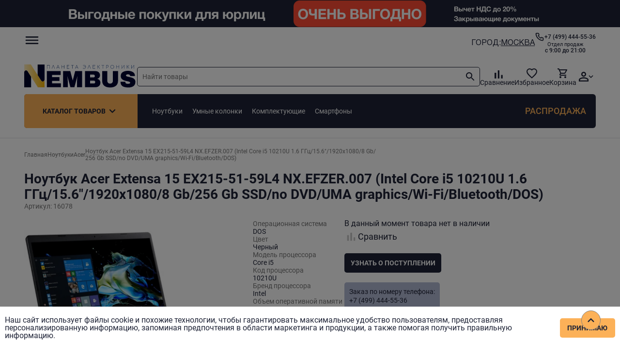

--- FILE ---
content_type: text/html; charset=utf-8
request_url: https://nembus.ru/product/16078/
body_size: 1714
content:
<!doctype html>
<html lang="ru" data-n-head="%7B%22lang%22:%7B%221%22:%22ru%22%7D%7D">
  <head >
    <title>Nembus</title><meta data-n-head="1" charset="utf-8"><meta data-n-head="1" name="viewport" content="width=device-width, initial-scale=1"><meta data-n-head="1" data-hid="description" name="description" content="Интернет-магазин электроники и компьютерной техники Nembus. Вся техника по выгодным ценам! Гарантия производителя. Бесплатный самовывоз. Быстрая доставка."><meta data-n-head="1" name="theme-color" content="#fff"><meta data-n-head="1" name="msapplication-navbutton-color" content="#fff"><meta data-n-head="1" name="apple-mobile-web-app-status-bar-style" content="#fff"><meta data-n-head="1" name="format-detection" content="telephone=no"><meta data-n-head="1" name="format-detection" content="date=no"><meta data-n-head="1" name="format-detection" content="address=no"><meta data-n-head="1" name="format-detection" content="email=no"><meta data-n-head="1" data-hid="charset" charset="utf-8"><meta data-n-head="1" data-hid="mobile-web-app-capable" name="mobile-web-app-capable" content="yes"><meta data-n-head="1" data-hid="apple-mobile-web-app-title" name="apple-mobile-web-app-title" content="nembus"><meta data-n-head="1" data-hid="og:type" name="og:type" property="og:type" content="website"><meta data-n-head="1" data-hid="og:title" name="og:title" property="og:title" content="nembus"><meta data-n-head="1" data-hid="og:site_name" name="og:site_name" property="og:site_name" content="nembus"><meta data-n-head="1" data-hid="og:description" name="og:description" property="og:description" content="## Build Setup"><link data-n-head="1" rel="icon" type="image/x-icon" href="/favicon.ico"><link data-n-head="1" rel="icon" type="image/svg+xml" sizes="120x120" href="/favicon-120x120.svg"><link data-n-head="1" data-hid="shortcut-icon" rel="shortcut icon" href="/favicon.ico"><link data-n-head="1" rel="manifest" href="/_nuxt/manifest.7c97b959.json" data-hid="manifest"><link rel="preload" href="/_nuxt/8866079.js" as="script"><link rel="preload" href="/_nuxt/645b5c3.js" as="script"><link rel="preload" href="/_nuxt/61dbff2.js" as="script"><link rel="preload" href="/_nuxt/fc07d5e.js" as="script">
    <!-- Google Tag Manager -->
    <script>window.dataLayer=window.dataLayer||[],function(e,t,a,n,r){e[n]=e[n]||[],e[n].push({"gtm.start":(new Date).getTime(),event:"gtm.js"});var g=t.getElementsByTagName(a)[0],m=t.createElement(a);m.async=!0,m.src="https://www.googletagmanager.com/gtm.js?id=GTM-KL9NXS9Z",g.parentNode.insertBefore(m,g)}(window,document,"script","dataLayer")</script>
    <!-- End Google Tag Manager -->
  </head>
  <body >
    <!-- Google Tag Manager (noscript) -->
    <noscript><iframe src="https://www.googletagmanager.com/ns.html?id=GTM-KL9NXS9Z" height="0" width="0" style="display:none;visibility:hidden"></iframe></noscript>
    <!-- End Google Tag Manager (noscript) -->

    <div id="__nuxt"><style>#nuxt-loading {  background: white;  visibility: hidden;  opacity: 0;  position: absolute;  left: 0;  right: 0;  top: 0;  bottom: 0;  display: flex;  justify-content: center;  align-items: center;  flex-direction: column;  animation: nuxtLoadingIn 10s ease;  -webkit-animation: nuxtLoadingIn 10s ease;  animation-fill-mode: forwards;  overflow: hidden;}@keyframes nuxtLoadingIn {  0% {visibility: hidden;opacity: 0;  }  20% {visibility: visible;opacity: 0;  }  100% {visibility: visible;opacity: 1;  }}@-webkit-keyframes nuxtLoadingIn {  0% {visibility: hidden;opacity: 0;  }  20% {visibility: visible;opacity: 0;  }  100% {visibility: visible;opacity: 1;  }}#nuxt-loading>div,#nuxt-loading>div:after {  border-radius: 50%;  width: 5rem;  height: 5rem;}#nuxt-loading>div {  font-size: 10px;  position: relative;  text-indent: -9999em;  border: .5rem solid #F5F5F5;  border-left: .5rem solid #fad05c;  -webkit-transform: translateZ(0);  -ms-transform: translateZ(0);  transform: translateZ(0);  -webkit-animation: nuxtLoading 1.1s infinite linear;  animation: nuxtLoading 1.1s infinite linear;}#nuxt-loading.error>div {  border-left: .5rem solid #ff4500;  animation-duration: 5s;}@-webkit-keyframes nuxtLoading {  0% {-webkit-transform: rotate(0deg);transform: rotate(0deg);  }  100% {-webkit-transform: rotate(360deg);transform: rotate(360deg);  }}@keyframes nuxtLoading {  0% {-webkit-transform: rotate(0deg);transform: rotate(0deg);  }  100% {-webkit-transform: rotate(360deg);transform: rotate(360deg);  }}</style><script>window.addEventListener('error', function () {  var e = document.getElementById('nuxt-loading');  if (e) {e.className += ' error';  }});</script><div id="nuxt-loading" aria-live="polite" role="status"><div>Loading...</div></div></div><script>window.__NUXT__={config:{apiBase:"https:\u002F\u002Fapi.nembus.ru",_app:{basePath:"\u002F",assetsPath:"\u002F_nuxt\u002F",cdnURL:null}}}</script>
  <script src="/_nuxt/8866079.js"></script><script src="/_nuxt/645b5c3.js"></script><script src="/_nuxt/61dbff2.js"></script><script src="/_nuxt/fc07d5e.js"></script></body>
</html>


--- FILE ---
content_type: application/javascript; charset=UTF-8
request_url: https://nembus.ru/_nuxt/afe92a3.js
body_size: 15668
content:
(window.webpackJsonp=window.webpackJsonp||[]).push([[44],{496:function(t,e,r){t.exports=r.p+"img/main-logo.7f6f53a.svg"},497:function(t,e,r){"use strict";r.r(e);var n=r(14),o=(r(61),r(147),r(8),r(35),r(500),r(263),r(220),{props:{item:{type:Object,required:!0},productLocation:{type:String},productType:{type:String},isInvertColors:{type:Boolean}},data:function(){return{sortedProductImages:null}},watch:{item:function(){this.sortProductImages()}},computed:{cartProducts:function(){return this.$cookies&&this.$cookies.cartProducts?JSON.parse(decodeURIComponent(this.$cookies.cartProducts)):[]},isProductInCart:function(){var t=this;if(this.cartProducts){var e=this.cartProducts.find((function(e){return e.productId===t.item.prd_id}));return!!e}},isProductInCompare:function(){var t=this,e=(this.$cookies&&this.$cookies.compareProductsIds?JSON.parse(decodeURIComponent(this.$cookies.compareProductsIds)):[]).find((function(e){return e===t.item.prd_id}));return!!e}},methods:{addProductToFavorites:function(t){var e=this;return Object(n.a)(regeneratorRuntime.mark((function r(){var n,o;return regeneratorRuntime.wrap((function(r){for(;;)switch(r.prev=r.next){case 0:if(0!==t.is_favorite){r.next=7;break}return r.next=3,e.$axios.$post("/api/lk/favorites/add/",{product:t.prd_id});case 3:t.is_favorite=1,window.dataLayer.push({event:"favorites"}),r.next=11;break;case 7:if(1!==t.is_favorite){r.next=11;break}return r.next=10,e.$axios.$delete("/api/lk/favorites/remove/".concat(t.prd_id,"/"));case 10:t.is_favorite=0;case 11:"lastSee"===e.productType&&(n=JSON.parse(localStorage.getItem("lastSeeProducts")),o=n.find((function(t){return t.prd_id===e.item.prd_id})),o.is_favorite=+!o.is_favorite,localStorage.setItem("lastSeeProducts",JSON.stringify(n)));case 12:case"end":return r.stop()}}),r)})))()},addProductToCart:function(t){var e=this;return Object(n.a)(regeneratorRuntime.mark((function r(){var n;return regeneratorRuntime.wrap((function(r){for(;;)switch(r.prev=r.next){case 0:if(n=e.cartProducts,!localStorage||e.isProductInCart){r.next=12;break}return r.next=4,n.push({deliveryDays:t.price_data.delivery_days||null,pickupDays:t.price_data.pickup_days||null,productId:t.prd_id,productCount:1,productPrice:+t.price_data.price_discont&&"0.00"!==t.price_data.price_discont?t.price_data.price_discont:t.price_data.price});case 4:return r.next=6,e.$setCookie("cartProducts",JSON.stringify(n),{expires:7});case 6:return r.next=8,e.$vueOnToast.pop("success","","Товар добавлен в корзину");case 8:e.openModal("ModalRelatedBeforeCart",{product:t}),e.addProductCartToMetrics(),r.next=13;break;case 12:localStorage?e.$vueOnToast.pop("warning","","Товар уже в корзине"):e.openModal("ModalCookiesOn");case 13:case"end":return r.stop()}}),r)})))()},addProductToLastSee:function(){var t=this,e=JSON.parse(localStorage.getItem("lastSeeProducts"))||[];e.find((function(e){return e.prd_id===t.item.prd_id}))||e.unshift(this.item),10===e.length&&e.pop(),localStorage.setItem("lastSeeProducts",JSON.stringify(e)),this.addProductSeeToMerics()},addProductSeeToMerics:function(){window.dataLayer.push({event:"select_item",ecommerce:{items:[{item_name:this.item.name||"",item_id:this.item.prd_id||"",price:this.item.price_data.price_discont?this.item.price_data.price_discont:this.item.price_data.price,item_brand:this.item.vendor__name||"",item_category:this.item.category__name||"",quantity:1}]}})},addProductCartToMetrics:function(){window.dataLayer.push({event:"add_to_cart",ecommerce:{items:[{item_name:this.item.name||"",item_id:this.item.prd_id||"",price:this.item.price_data.price_discont?this.item.price_data.price_discont:this.item.price_data.price,item_brand:this.item.vendor__name||"",item_category:this.item.category__name||"",quantity:1}]}})},toggleProductToCompare:function(){var t=this,e=this.$cookies&&this.$cookies.compareProductsIds?JSON.parse(decodeURIComponent(this.$cookies.compareProductsIds)):[];if(this.isProductInCompare){var r=e.findIndex((function(e){return e===t.item.prd_id}));e.splice(r,1),this.$setCookie("compareProductsIds",JSON.stringify(e),{expires:7})}else this.isProductInCompare||(e.push(this.item.prd_id),this.$setCookie("compareProductsIds",JSON.stringify(e),{expires:7}),window.dataLayer.push({event:"compare"}))},sortProductImages:function(){this.item&&this.item.images&&this.item.images.length&&(this.sortedProductImages=this.item.images.sort((function(t,e){return e.priority-t.priority})))}},beforeMount:function(){this.sortProductImages()}}),c=r(38),component=Object(c.a)(o,(function(){var t=this,e=t.$createElement,n=t._self._c||e;return n("li",{staticClass:"product-item",class:{"product-item--absent":!t.item.price_data||!t.item.price_data.price||!t.item.price_data.count,"product-item--invert-colors":t.isInvertColors}},["favorites"===t.productLocation?n("button",{staticClass:"favorites-page__close-button",attrs:{type:"button"},on:{click:function(e){return t.$emit("on-favorit-product-delete")}}},[n("svg",{attrs:{width:"24",height:"24"}},[n("use",{attrs:{"xlink:href":r(74)+"#icon-close"}})])]):t._e(),t._v(" "),n("NuxtLink",{staticClass:"product-item__img-link",attrs:{to:"/product/"+t.item.prd_id+"/"},on:{click:function(e){t.addProductToLastSee(),t.closeModal("ModalRelatedBeforeCart")}}},[t.sortedProductImages&&t.sortedProductImages.length?n("img",{attrs:{src:t.sortedProductImages[0].local_image,alt:t.item.name,loading:"lazy"},on:{click:function(e){t.addProductToLastSee(),t.closeModal("ModalRelatedBeforeCart")}}}):n("img",{attrs:{src:r(496),alt:"nembus.ru"}})]),t._v(" "),n("h3",{on:{click:function(e){t.addProductToLastSee(),t.closeModal("ModalRelatedBeforeCart")}}},[n("NuxtLink",{attrs:{to:"/product/"+t.item.prd_id+"/"}},[n("span",[t._v(t._s(t.item.name))])])],1),t._v(" "),n("span",{staticClass:"visually-hidden"},[t._v("Интернет-магазин электроники и компьютерной техники Nembus. Вся техника по выгодным ценам! Гарантия производителя. Бесплатный самовывоз. Быстрая доставка.")]),t._v(" "),n("div",{staticClass:"product-item__row"},[n("p",{staticClass:"product-item__article"},[t._v("Артикул: "),n("span",[t._v(t._s(t.item.prd_id))])]),t._v(" "),n("div",{staticClass:"product-item__panel"},[this.$auth.loggedIn&&"favorites"!==t.productLocation?n("button",{attrs:{type:"button"},on:{click:function(e){return t.addProductToFavorites(t.item)}}},[n("svg",{attrs:{xmlns:"http://www.w3.org/2000/svg",width:"18",height:"18",viewBox:"0 0 24 24",fill:"#ffffff"}},[n("path",{attrs:{d:"M0 0h24v24H0z",fill:"none"}}),t._v(" "),n("path",{attrs:{fill:0===t.item.is_favorite?"none":"tomato",d:"M12 21.35l-1.45-1.32C5.4 15.36 2 12.28 2 8.5 2 5.42 4.42 3 7.5 3c1.74 0 3.41.81 4.5 2.09C13.09 3.81 14.76 3 16.5 3 19.58 3 22 5.42 22 8.5c0 3.78-3.4 6.86-8.55 11.54L12 21.35z",stroke:0===t.item.is_favorite?"currentColor":"tomato","stroke-width":"2"}})])]):t._e(),t._v(" "),n("button",{on:{click:t.toggleProductToCompare}},[n("svg",{attrs:{xmlns:"http://www.w3.org/2000/svg",width:"20",height:"20",viewBox:"0 0 24 24"}},[n("path",{attrs:{d:"M0 0h24v24H0z",fill:"none"}}),t._v(" "),n("path",{attrs:{d:"M5 9.2h3V19H5zM10.6 5h2.8v14h-2.8zm5.6 8H19v6h-2.8z",fill:t.isProductInCompare?"#fad05c":"currentColor"}})])])])]),t._v(" "),t.item.price_data&&t.item.price_data.price?n("div",{staticClass:"product-item__price-info"},[t.item.price_data&&t.item.price_data.price_discont?n("span",{staticClass:"product__price product__price--crossed"},[n("span",[t._v(t._s(t.formatPrice(t.item.price_data.price)))]),t._v(" "),n("span",[t._v("₽")])]):t._e(),t._v(" "),t.item.price_data&&!t.item.price_data.price_discont?n("span",{staticClass:"product__price product-item__price--new"},[n("span",[t._v(t._s(t.formatPrice(t.item.price_data.price)))]),t._v(" "),n("span",[t._v("₽")])]):t._e(),t._v(" "),t.item.price_data&&t.item.price_data.price_discont?n("span",{staticClass:"product__price product-item__price--new"},[n("span",[t._v(t._s(t.formatPrice(t.item.price_data.price_discont)))]),t._v(" "),n("span",[t._v("₽")])]):t._e()]):t._e(),t._v(" "),t.item.price_data&&t.item.price_data.price&&t.item.price_data.count?n("div",{staticClass:"stock-info product-item__stock-info"},[n("svg",{attrs:{width:"18",height:"18"}},[n("use",{attrs:{"xlink:href":r(74)+"#icon-check"}})]),t._v(" "),n("span",[t._v("В наличии")])]):t._e(),t._v(" "),t.item.price_data&&t.item.price_data.price&&t.item.price_data.count?t._e():n("div",{staticClass:"stock-info stock-info--error product-item__stock-info"},[n("div",[t._v("+")]),t._v(" "),n("span",[t._v("Нет в наличии")])]),t._v(" "),n("button",{directives:[{name:"show",rawName:"v-show",value:t.item.price_data&&t.item.price_data.price&&!t.isProductInCart&&t.item.price_data.count,expression:"item.price_data && item.price_data.price && !isProductInCart && item.price_data.count"}],staticClass:"my-button my-button--main",on:{click:function(e){return t.addProductToCart(t.item)}}},[t._v("\n    В корзину\n  ")]),t._v(" "),n("button",[n("NuxtLink",{directives:[{name:"show",rawName:"v-show",value:t.isProductInCart&&t.item.price_data&&t.item.price_data.price&&t.item.price_data.count,expression:"isProductInCart && item.price_data && item.price_data.price && item.price_data.count"}],staticClass:"my-button",attrs:{to:"/cart/"}},[t._v("\n      В корзине\n    ")])],1),t._v(" "),n("a",{directives:[{name:"show",rawName:"v-show",value:!t.item.price_data||!t.item.price_data.price||!t.item.price_data.count,expression:"!item.price_data || !item.price_data.price || !item.price_data.count"}],staticClass:"my-button my-button--secondary product-item__stock-link",on:{click:function(e){return e.preventDefault(),t.openModal("ModalProductStock",{product:t.item})}}},[t._v("\n    Узнать о поступлении\n  ")])],1)}),[],!1,null,null,null);e.default=component.exports},506:function(t,e,r){"use strict";var n=r(21);r(8);function o(t,e,r){var n,o=null==(n=t._observe)?void 0:n[r.context._uid];o&&(o.observer.unobserve(t),delete t._observe[r.context._uid])}var c={inserted:function(t,e,r){if("undefined"!=typeof window&&"IntersectionObserver"in window){var c=e.modifiers||{},d=e.value,l="object"===Object(n.a)(d)?d:{handler:d,options:{}},_=l.handler,v=l.options,m=new IntersectionObserver((function(){var n,d=arguments.length>0&&void 0!==arguments[0]?arguments[0]:[],l=arguments.length>1?arguments[1]:void 0,v=null==(n=t._observe)?void 0:n[r.context._uid];if(v){var m=d.some((function(t){return t.isIntersecting}));!_||c.quiet&&!v.init||c.once&&!m&&!v.init||_(d,l,m),m&&c.once?o(t,e,r):v.init=!0}}),v);t._observe=Object(t._observe),t._observe[r.context._uid]={init:!1,observer:m},m.observe(t)}},unbind:o};e.a=c},512:function(t,e,r){t.exports=function(t){function e(n){if(r[n])return r[n].exports;var i=r[n]={i:n,l:!1,exports:{}};return t[n].call(i.exports,i,i.exports,e),i.l=!0,i.exports}var r={};return e.m=t,e.c=r,e.i=function(t){return t},e.d=function(t,r,n){e.o(t,r)||Object.defineProperty(t,r,{configurable:!1,enumerable:!0,get:n})},e.n=function(t){var r=t&&t.__esModule?function(){return t.default}:function(){return t};return e.d(r,"a",r),r},e.o=function(t,e){return Object.prototype.hasOwnProperty.call(t,e)},e.p="/dist/",e(e.s=4)}([function(t,e){function r(t,e){var r=t[1]||"",i=t[3];if(!i)return r;if(e&&"function"==typeof btoa){var o=n(i);return[r].concat(i.sources.map((function(t){return"/*# sourceURL="+i.sourceRoot+t+" */"}))).concat([o]).join("\n")}return[r].join("\n")}function n(t){return"/*# sourceMappingURL=data:application/json;charset=utf-8;base64,"+btoa(unescape(encodeURIComponent(JSON.stringify(t))))+" */"}t.exports=function(t){var e=[];return e.toString=function(){return this.map((function(e){var n=r(e,t);return e[2]?"@media "+e[2]+"{"+n+"}":n})).join("")},e.i=function(t,r){"string"==typeof t&&(t=[[null,t,""]]);for(var n={},i=0;i<this.length;i++){var o=this[i][0];"number"==typeof o&&(n[o]=!0)}for(i=0;i<t.length;i++){var a=t[i];"number"==typeof a[0]&&n[a[0]]||(r&&!a[2]?a[2]=r:r&&(a[2]="("+a[2]+") and ("+r+")"),e.push(a))}},e}},function(t,e){t.exports=function(t,e,r,n,i){var o,a=t=t||{},s=typeof t.default;"object"!==s&&"function"!==s||(o=t,a=t.default);var c,u="function"==typeof a?a.options:a;if(e&&(u.render=e.render,u.staticRenderFns=e.staticRenderFns),n&&(u._scopeId=n),i?(c=function(t){(t=t||this.$vnode&&this.$vnode.ssrContext||this.parent&&this.parent.$vnode&&this.parent.$vnode.ssrContext)||"undefined"==typeof __VUE_SSR_CONTEXT__||(t=__VUE_SSR_CONTEXT__),r&&r.call(this,t),t&&t._registeredComponents&&t._registeredComponents.add(i)},u._ssrRegister=c):r&&(c=r),c){var d=u.functional,l=d?u.render:u.beforeCreate;d?u.render=function(t,e){return c.call(e),l(t,e)}:u.beforeCreate=l?[].concat(l,c):[c]}return{esModule:o,exports:a,options:u}}},function(t,e,r){function n(t){for(var e=0;e<t.length;e++){var r=t[e],n=d[r.id];if(n){n.refs++;for(var i=0;i<n.parts.length;i++)n.parts[i](r.parts[i]);for(;i<r.parts.length;i++)n.parts.push(o(r.parts[i]));n.parts.length>r.parts.length&&(n.parts.length=r.parts.length)}else{var a=[];for(i=0;i<r.parts.length;i++)a.push(o(r.parts[i]));d[r.id]={id:r.id,refs:1,parts:a}}}}function i(){var t=document.createElement("style");return t.type="text/css",l.appendChild(t),t}function o(t){var e,r,n=document.querySelector('style[data-vue-ssr-id~="'+t.id+'"]');if(n){if(v)return g;n.parentNode.removeChild(n)}if(m){var o=p++;n=_||(_=i()),e=a.bind(null,n,o,!1),r=a.bind(null,n,o,!0)}else n=i(),e=s.bind(null,n),r=function(){n.parentNode.removeChild(n)};return e(t),function(n){if(n){if(n.css===t.css&&n.media===t.media&&n.sourceMap===t.sourceMap)return;e(t=n)}else r()}}function a(t,e,r,n){var i=r?"":n.css;if(t.styleSheet)t.styleSheet.cssText=h(e,i);else{var o=document.createTextNode(i),a=t.childNodes;a[e]&&t.removeChild(a[e]),a.length?t.insertBefore(o,a[e]):t.appendChild(o)}}function s(t,e){var r=e.css,n=e.media,i=e.sourceMap;if(n&&t.setAttribute("media",n),i&&(r+="\n/*# sourceURL="+i.sources[0]+" */",r+="\n/*# sourceMappingURL=data:application/json;base64,"+btoa(unescape(encodeURIComponent(JSON.stringify(i))))+" */"),t.styleSheet)t.styleSheet.cssText=r;else{for(;t.firstChild;)t.removeChild(t.firstChild);t.appendChild(document.createTextNode(r))}}var u="undefined"!=typeof document;if("undefined"!=typeof DEBUG&&DEBUG&&!u)throw new Error("vue-style-loader cannot be used in a non-browser environment. Use { target: 'node' } in your Webpack config to indicate a server-rendering environment.");var c=r(14),d={},l=u&&(document.head||document.getElementsByTagName("head")[0]),_=null,p=0,v=!1,g=function(){},m="undefined"!=typeof navigator&&/msie [6-9]\b/.test(navigator.userAgent.toLowerCase());t.exports=function(t,e,r){v=r;var i=c(t,e);return n(i),function(e){for(var r=[],o=0;o<i.length;o++){var a=i[o];(s=d[a.id]).refs--,r.push(s)}for(e?n(i=c(t,e)):i=[],o=0;o<r.length;o++){var s;if(0===(s=r[o]).refs){for(var u=0;u<s.parts.length;u++)s.parts[u]();delete d[s.id]}}}};var h=function(){var t=[];return function(e,r){return t[e]=r,t.filter(Boolean).join("\n")}}()},function(t,e,r){function n(t){r(13)}var i=r(1)(r(5),r(11),n,"data-v-34cbeed1",null);t.exports=i.exports},function(t,e,r){"use strict";Object.defineProperty(e,"__esModule",{value:!0});var i=function(t){return t&&t.__esModule?t:{default:t}}(r(3));e.default=i.default},function(t,e,r){"use strict";Object.defineProperty(e,"__esModule",{value:!0});var i=function(t){return t&&t.__esModule?t:{default:t}}(r(9));e.default={components:{star:i.default},model:{prop:"rating",event:"rating-selected"},props:{increment:{type:Number,default:1},rating:{type:Number,default:0},roundStartRating:{type:Boolean,default:!0},activeColor:{type:String,default:"#ffd055"},inactiveColor:{type:String,default:"#d8d8d8"},maxRating:{type:Number,default:5},starPoints:{type:Array,default:function(){return[]}},starSize:{type:Number,default:50},showRating:{type:Boolean,default:!0},readOnly:{type:Boolean,default:!1},textClass:{type:String,default:""},inline:{type:Boolean,default:!1},borderColor:{type:String,default:"#999"},borderWidth:{type:Number,default:0},roundedCorners:{type:Boolean,default:!1},padding:{type:Number,default:0},rtl:{type:Boolean,default:!1},fixedPoints:{type:Number,default:null},glow:{type:Number,default:0},glowColor:{type:String,default:"#fff"}},created:function(){this.step=100*this.increment,this.currentRating=this.rating,this.selectedRating=this.currentRating,this.createStars(this.roundStartRating)},methods:{setRating:function(t,e){if(!this.readOnly){var r=this.rtl?(100-t.position)/100:t.position/100;this.currentRating=(t.id+r-1).toFixed(2),this.currentRating=this.currentRating>this.maxRating?this.maxRating:this.currentRating,this.createStars(),e?(this.selectedRating=this.currentRating,this.$emit("rating-selected",this.selectedRating),this.ratingSelected=!0):this.$emit("current-rating",this.currentRating)}},resetRating:function(){this.readOnly||(this.currentRating=this.selectedRating,this.createStars(this.shouldRound))},createStars:function(){(!(arguments.length>0&&void 0!==arguments[0])||arguments[0])&&this.round();for(var t=0;t<this.maxRating;t++){var e=0;t<this.currentRating&&(e=this.currentRating-t>1?100:100*(this.currentRating-t)),this.$set(this.fillLevel,t,Math.round(e))}},round:function(){var t=1/this.increment;this.currentRating=Math.min(this.maxRating,Math.ceil(this.currentRating*t)/t)}},computed:{formattedRating:function(){return null===this.fixedPoints?this.currentRating:this.currentRating.toFixed(this.fixedPoints)},shouldRound:function(){return this.ratingSelected||this.roundStartRating},margin:function(){return this.padding+this.borderWidth}},watch:{rating:function(t){this.currentRating=t,this.selectedRating=t,this.createStars(this.shouldRound)}},data:function(){return{step:0,fillLevel:[],currentRating:0,selectedRating:0,ratingSelected:!1}}}},function(t,e,r){"use strict";Object.defineProperty(e,"__esModule",{value:!0}),e.default={props:{fill:{type:Number,default:0},points:{type:Array,default:function(){return[]}},size:{type:Number,default:50},starId:{type:Number,required:!0},activeColor:{type:String,required:!0},inactiveColor:{type:String,required:!0},borderColor:{type:String,default:"#000"},borderWidth:{type:Number,default:0},roundedCorners:{type:Boolean,default:!1},rtl:{type:Boolean,default:!1},glow:{type:Number,default:0},glowColor:{type:String,required:!1}},created:function(){this.starPoints=this.points.length?this.points:this.starPoints,this.calculatePoints(),this.grad=this.getRandomId(),this.glowId=this.getRandomId()},computed:{starPointsToString:function(){return this.starPoints.join(",")},getGradId:function(){return"url(#"+this.grad+")"},getSize:function(){var t=this.roundedCorners&&this.borderWidth<=0?parseInt(this.size)-parseInt(this.border):this.size;return parseInt(t)+parseInt(this.border)},getFill:function(){return this.rtl?100-this.fill+"%":this.fill+"%"},border:function(){return this.roundedCorners&&this.borderWidth<=0?6:this.borderWidth},getBorderColor:function(){return this.roundedCorners&&this.borderWidth<=0?this.fill<=0?this.inactiveColor:this.activeColor:this.borderColor},maxSize:function(){return this.starPoints.reduce((function(t,e){return Math.max(t,e)}))},viewBox:function(){return"0 0 "+this.maxSize+" "+this.maxSize}},methods:{mouseMoving:function(t){this.$emit("star-mouse-move",{event:t,position:this.getPosition(t),id:this.starId})},getPosition:function(t){var e=.92*this.size,r=this.rtl?Math.min(t.offsetX,45):Math.max(t.offsetX,1),n=Math.round(100/e*r);return Math.min(n,100)},selected:function(t){this.$emit("star-selected",{id:this.starId,position:this.getPosition(t)})},getRandomId:function(){return Math.random().toString(36).substring(7)},calculatePoints:function(){var t=this;this.starPoints=this.starPoints.map((function(e){return t.size/t.maxSize*e+1.5*t.border}))}},data:function(){return{starPoints:[19.8,2.2,6.6,43.56,39.6,17.16,0,17.16,33,43.56],grad:"",glowId:""}}}},function(t,e,r){(t.exports=r(0)(void 0)).push([t.i,".vue-star-rating-star[data-v-21f5376e]{overflow:visible!important}",""])},function(t,e,r){(t.exports=r(0)(void 0)).push([t.i,".vue-star-rating-star[data-v-34cbeed1]{display:inline-block}.vue-star-rating-pointer[data-v-34cbeed1]{cursor:pointer}.vue-star-rating[data-v-34cbeed1]{display:flex;align-items:center}.vue-star-rating-inline[data-v-34cbeed1]{display:inline-flex}.vue-star-rating-rating-text[data-v-34cbeed1]{margin-top:7px;margin-left:7px}.vue-star-rating-rtl[data-v-34cbeed1]{direction:rtl}.vue-star-rating-rtl .vue-star-rating-rating-text[data-v-34cbeed1]{margin-right:10px;direction:rtl}",""])},function(t,e,r){function n(t){r(12)}var i=r(1)(r(6),r(10),n,"data-v-21f5376e",null);t.exports=i.exports},function(t,e){t.exports={render:function(){var t=this,e=t.$createElement,r=t._self._c||e;return r("svg",{staticClass:"vue-star-rating-star",attrs:{height:t.getSize,width:t.getSize,viewBox:t.viewBox},on:{mousemove:t.mouseMoving,click:t.selected}},[r("linearGradient",{attrs:{id:t.grad,x1:"0",x2:"100%",y1:"0",y2:"0"}},[r("stop",{attrs:{offset:t.getFill,"stop-color":t.rtl?t.inactiveColor:t.activeColor}}),t._v(" "),r("stop",{attrs:{offset:t.getFill,"stop-color":t.rtl?t.activeColor:t.inactiveColor}})],1),t._v(" "),r("filter",{attrs:{id:t.glowId,height:"130%",width:"130%",filterUnits:"userSpaceOnUse"}},[r("feGaussianBlur",{attrs:{stdDeviation:t.glow,result:"coloredBlur"}}),t._v(" "),r("feMerge",[r("feMergeNode",{attrs:{in:"coloredBlur"}}),t._v(" "),r("feMergeNode",{attrs:{in:"SourceGraphic"}})],1)],1),t._v(" "),r("polygon",{directives:[{name:"show",rawName:"v-show",value:t.fill>1,expression:"fill > 1"}],attrs:{points:t.starPointsToString,fill:t.getGradId,stroke:t.glowColor,filter:"url(#"+this.glowId+")"}}),t._v(" "),r("polygon",{attrs:{points:t.starPointsToString,fill:t.getGradId,stroke:t.getBorderColor,"stroke-width":t.border,"stroke-linejoin":t.roundedCorners?"round":"miter"}}),t._v(" "),r("polygon",{attrs:{points:t.starPointsToString,fill:t.getGradId}})],1)},staticRenderFns:[]}},function(t,e){t.exports={render:function(){var t=this,e=t.$createElement,r=t._self._c||e;return r("div",{class:["vue-star-rating",{"vue-star-rating-rtl":t.rtl},{"vue-star-rating-inline":t.inline}]},[r("div",{staticClass:"vue-star-rating",on:{mouseleave:t.resetRating}},[t._l(t.maxRating,(function(e){return r("span",{key:e,class:[{"vue-star-rating-pointer":!t.readOnly},"vue-star-rating-star"],style:{"margin-right":t.margin+"px"}},[r("star",{attrs:{fill:t.fillLevel[e-1],size:t.starSize,points:t.starPoints,"star-id":e,step:t.step,"active-color":t.activeColor,"inactive-color":t.inactiveColor,"border-color":t.borderColor,"border-width":t.borderWidth,"rounded-corners":t.roundedCorners,rtl:t.rtl,glow:t.glow,"glow-color":t.glowColor},on:{"star-selected":function(e){t.setRating(e,!0)},"star-mouse-move":t.setRating}})],1)})),t._v(" "),t.showRating?r("span",{class:["vue-star-rating-rating-text",t.textClass]},[t._v(" "+t._s(t.formattedRating))]):t._e()],2)])},staticRenderFns:[]}},function(t,e,r){var n=r(7);"string"==typeof n&&(n=[[t.i,n,""]]),n.locals&&(t.exports=n.locals),r(2)("0ab8a16d",n,!0)},function(t,e,r){var n=r(8);"string"==typeof n&&(n=[[t.i,n,""]]),n.locals&&(t.exports=n.locals),r(2)("2e648ff1",n,!0)},function(t,e){t.exports=function(t,e){for(var r=[],n={},i=0;i<e.length;i++){var o=e[i],a=o[0],c={id:t+":"+i,css:o[1],media:o[2],sourceMap:o[3]};n[a]?n[a].parts.push(c):r.push(n[a]={id:a,parts:[c]})}return r}}])},521:function(t,e,r){var content=r(522);content.__esModule&&(content=content.default),"string"==typeof content&&(content=[[t.i,content,""]]),content.locals&&(t.exports=content.locals);(0,r(149).default)("7f6d4ad6",content,!0,{sourceMap:!1})},522:function(t,e,r){var n=r(148)(!1);n.push([t.i,".theme--light.v-pagination .v-pagination__item{background:#fff;color:rgba(0,0,0,.87)}.theme--light.v-pagination .v-pagination__item--active{color:#fff}.theme--light.v-pagination .v-pagination__navigation{background:#fff}.theme--dark.v-pagination .v-pagination__item{background:#1e1e1e;color:#fff}.theme--dark.v-pagination .v-pagination__item--active{color:#fff}.theme--dark.v-pagination .v-pagination__navigation{background:#1e1e1e}.v-pagination{align-items:center;display:inline-flex;list-style-type:none;justify-content:center;margin:0;max-width:100%;width:100%}.v-pagination.v-pagination{padding-left:0}.v-pagination>li{align-items:center;display:flex}.v-pagination--circle .v-pagination__item,.v-pagination--circle .v-pagination__more,.v-pagination--circle .v-pagination__navigation{border-radius:50%}.v-pagination--disabled{pointer-events:none;opacity:.6}.v-pagination__item{background:transparent;border-radius:4px;font-size:1rem;height:34px;margin:.3rem;min-width:34px;padding:0 5px;text-decoration:none;transition:.3s cubic-bezier(0,0,.2,1);width:auto;box-shadow:0 3px 1px -2px rgba(0,0,0,.2),0 2px 2px 0 rgba(0,0,0,.14),0 1px 5px 0 rgba(0,0,0,.12)}.v-pagination__item--active{box-shadow:0 2px 4px -1px rgba(0,0,0,.2),0 4px 5px 0 rgba(0,0,0,.14),0 1px 10px 0 rgba(0,0,0,.12)}.v-pagination__navigation{box-shadow:0 3px 1px -2px rgba(0,0,0,.2),0 2px 2px 0 rgba(0,0,0,.14),0 1px 5px 0 rgba(0,0,0,.12);border-radius:4px;display:inline-flex;justify-content:center;align-items:center;text-decoration:none;height:32px;width:32px;margin:.3rem 10px}.v-pagination__navigation .v-icon{transition:.2s cubic-bezier(.4,0,.6,1);vertical-align:middle}.v-pagination__navigation--disabled{opacity:.6;pointer-events:none}.v-pagination__more{margin:.3rem;display:inline-flex;align-items:flex-end;justify-content:center;height:32px;width:32px}",""]),t.exports=n},555:function(t,e,r){"use strict";r(33),r(29),r(39),r(49),r(28),r(50);var n=r(120),o=r(16),c=(r(221),r(51),r(117),r(8),r(99),r(63),r(521),r(509)),d=r(517),l=r(503),_=r(506),v=r(85),m=r(2);var h=r(501),f=r(498);function y(object,t){var e=Object.keys(object);if(Object.getOwnPropertySymbols){var r=Object.getOwnPropertySymbols(object);t&&(r=r.filter((function(t){return Object.getOwnPropertyDescriptor(object,t).enumerable}))),e.push.apply(e,r)}return e}var w;e.a=Object(f.a)(l.a,(w={onVisible:["init"]},m.a.extend({name:"intersectable",data:function(){return{isIntersecting:!1}},mounted:function(){_.a.inserted(this.$el,{name:"intersect",value:this.onObserve},this.$vnode)},destroyed:function(){_.a.unbind(this.$el,{name:"intersect",value:this.onObserve},this.$vnode)},methods:{onObserve:function(t,e,r){if(this.isIntersecting=r,r)for(var i=0,n=w.onVisible.length;i<n;i++){var o=this[w.onVisible[i]];"function"!=typeof o?Object(v.c)(w.onVisible[i]+" method is not available on the instance but referenced in intersectable mixin options"):o()}}}})),h.a).extend({name:"v-pagination",directives:{Resize:d.a},props:{circle:Boolean,disabled:Boolean,length:{type:Number,default:0,validator:function(t){return t%1==0}},nextIcon:{type:String,default:"$next"},prevIcon:{type:String,default:"$prev"},totalVisible:[Number,String],value:{type:Number,default:0},pageAriaLabel:{type:String,default:"$vuetify.pagination.ariaLabel.page"},currentPageAriaLabel:{type:String,default:"$vuetify.pagination.ariaLabel.currentPage"},previousAriaLabel:{type:String,default:"$vuetify.pagination.ariaLabel.previous"},nextAriaLabel:{type:String,default:"$vuetify.pagination.ariaLabel.next"},wrapperAriaLabel:{type:String,default:"$vuetify.pagination.ariaLabel.wrapper"}},data:function(){return{maxButtons:0,selected:null}},computed:{classes:function(){return function(t){for(var i=1;i<arguments.length;i++){var source=null!=arguments[i]?arguments[i]:{};i%2?y(Object(source),!0).forEach((function(e){Object(o.a)(t,e,source[e])})):Object.getOwnPropertyDescriptors?Object.defineProperties(t,Object.getOwnPropertyDescriptors(source)):y(Object(source)).forEach((function(e){Object.defineProperty(t,e,Object.getOwnPropertyDescriptor(source,e))}))}return t}({"v-pagination":!0,"v-pagination--circle":this.circle,"v-pagination--disabled":this.disabled},this.themeClasses)},items:function(){var t=parseInt(this.totalVisible,10);if(0===t)return[];var e=Math.min(Math.max(0,t)||this.length,Math.max(0,this.maxButtons)||this.length,this.length);if(this.length<=e)return this.range(1,this.length);var r=e%2==0?1:0,o=Math.floor(e/2),c=this.length-o+1+r;if(this.value>o&&this.value<c){var d=this.length,l=this.value-o+2,_=this.value+o-2-r,v=_+1===d-1?_+1:"...";return[1,l-1==2?2:"..."].concat(Object(n.a)(this.range(l,_)),[v,this.length])}if(this.value===o){var m=this.value+o-1-r;return[].concat(Object(n.a)(this.range(1,m)),["...",this.length])}if(this.value===c){var h=this.value-o+1;return[1,"..."].concat(Object(n.a)(this.range(h,this.length)))}return[].concat(Object(n.a)(this.range(1,o)),["..."],Object(n.a)(this.range(c,this.length)))}},watch:{value:function(){this.init()}},mounted:function(){this.init()},methods:{init:function(){var t=this;this.selected=null,this.$nextTick(this.onResize),setTimeout((function(){return t.selected=t.value}),100)},onResize:function(){var t=this.$el&&this.$el.parentElement?this.$el.parentElement.clientWidth:window.innerWidth;this.maxButtons=Math.floor((t-96)/42)},next:function(t){t.preventDefault(),this.$emit("input",this.value+1),this.$emit("next")},previous:function(t){t.preventDefault(),this.$emit("input",this.value-1),this.$emit("previous")},range:function(t,e){for(var r=[],i=t=t>0?t:1;i<=e;i++)r.push(i);return r},genIcon:function(t,e,r,n,label){return t("li",[t("button",{staticClass:"v-pagination__navigation",class:{"v-pagination__navigation--disabled":r},attrs:{disabled:r,type:"button","aria-label":label},on:r?{}:{click:n}},[t(c.a,[e])])])},genItem:function(t,i){var e=this,r=i===this.value&&(this.color||"primary"),n=i===this.value,o=n?this.currentPageAriaLabel:this.pageAriaLabel;return t("button",this.setBackgroundColor(r,{staticClass:"v-pagination__item",class:{"v-pagination__item--active":i===this.value},attrs:{type:"button","aria-current":n,"aria-label":this.$vuetify.lang.t(o,i)},on:{click:function(){return e.$emit("input",i)}}}),[i.toString()])},genItems:function(t){var e=this;return this.items.map((function(i,r){return t("li",{key:r},[isNaN(Number(i))?t("span",{class:"v-pagination__more"},[i.toString()]):e.genItem(t,i)])}))},genList:function(t,e){return t("ul",{directives:[{modifiers:{quiet:!0},name:"resize",value:this.onResize}],class:this.classes},e)}},render:function(t){var e=[this.genIcon(t,this.$vuetify.rtl?this.nextIcon:this.prevIcon,this.value<=1,this.previous,this.$vuetify.lang.t(this.previousAriaLabel)),this.genItems(t),this.genIcon(t,this.$vuetify.rtl?this.prevIcon:this.nextIcon,this.value>=this.length,this.next,this.$vuetify.lang.t(this.nextAriaLabel))];return t("nav",{attrs:{role:"navigation","aria-label":this.$vuetify.lang.t(this.wrapperAriaLabel)}},[this.genList(t,e)])}})},638:function(t,e,r){"use strict";r.r(e);r(49),r(28),r(50);var n=r(14),o=r(16),c=(r(61),r(220),r(33),r(51),r(8),r(99),r(40),r(43),r(264),r(29),r(70),r(25),r(35),r(39),r(347),r(348),r(349),r(350),r(351),r(352),r(353),r(354),r(355),r(356),r(357),r(358),r(359),r(360),r(361),r(362),r(363),r(63),r(147),r(75),r(92),r(500),r(263),r(497)),d=r(538),l=r.n(d),_=(r(539),r(512)),v=r.n(_);function m(object,t){var e=Object.keys(object);if(Object.getOwnPropertySymbols){var r=Object.getOwnPropertySymbols(object);t&&(r=r.filter((function(t){return Object.getOwnPropertyDescriptor(object,t).enumerable}))),e.push.apply(e,r)}return e}var h={name:"ProductItemPage",head:function(){var t="https://nembus.ru",e="/product/".concat(this.$route.params.id,"/"),r=function(t){for(var i=1;i<arguments.length;i++){var source=null!=arguments[i]?arguments[i]:{};i%2?m(Object(source),!0).forEach((function(e){Object(o.a)(t,e,source[e])})):Object.getOwnPropertyDescriptors?Object.defineProperties(t,Object.getOwnPropertyDescriptors(source)):m(Object(source)).forEach((function(e){Object.defineProperty(t,e,Object.getOwnPropertyDescriptor(source,e))}))}return t}({},this.$route.query);r.sort&&delete r.sort,"1"===r.page&&delete r.page;var n=Object.keys(r).length?"".concat(t).concat(e,"?").concat(new URLSearchParams(r).toString()):"".concat(t).concat(e),c=Object.keys(this.$route.query).length?"".concat(t).concat(e,"?").concat(new URLSearchParams(this.$route.query).toString()):"".concat(t).concat(e);return{titleTemplate:this.product.seo_meta.title,meta:[{hid:"title",name:"title",content:this.product.seo_meta.title},{hid:"description",name:"description",content:this.product.seo_meta.description},{hid:"keywords",name:"keywords",content:this.product.seo_meta.keywords},{hid:"og:title",name:"og:title",content:this.product.seo_meta.title},{hid:"og:description",name:"og:description",content:this.product.seo_meta.description},{hid:"og:url",name:"og:url",content:c},{hid:"og:image",name:"og:image",content:this.sortedProductImages&&this.sortedProductImages.length?this.sortedProductImages[0].local_image:""}],link:[{rel:"canonical",href:n}]}},components:{ProductItemCard:c.default,Swiper:l.a,StarRating:v.a},validate:function(t){var e=t.params;return/^\d+$/.test(e.id)},asyncData:function(t){return Object(n.a)(regeneratorRuntime.mark((function e(){var r,n,o,c,d,l,_,v,m,h,f,y,w;return regeneratorRuntime.wrap((function(e){for(;;)switch(e.prev=e.next){case 0:return r=t.$axios,n=t.params,o=t.error,c=t.$sentry,d={},l=[],_=[],v=function t(e){_.push({name:e.name,id:e.id,type:e.type,categoryId:e.category_id}),e.child&&t(e.child)},e.prev=5,e.next=8,r.$get("/api/product/".concat(n.id,"/"));case 8:d=e.sent,null!==(m=d)&&void 0!==m&&null!==(h=m.images)&&void 0!==h&&h.length&&(l=null===(f=d)||void 0===f||null===(y=f.images)||void 0===y?void 0:y.sort((function(t,e){return e.priority-t.priority}))),v(d.breadcrumbs),e.next=19;break;case 13:return e.prev=13,e.t0=e.catch(5),c.captureException(o),console.log("ОШИБКА В ПОЛУЧЕНИИ ДАННЫХ ПРОДУКТА:",e.t0),o({statusCode:404}),e.abrupt("return");case 19:return w={},e.prev=20,e.next=23,r.$get("/api/product/".concat(n.id,"/reviews/"));case 23:w=e.sent,e.next=30;break;case 26:e.prev=26,e.t1=e.catch(20),c.captureException(o),console.log("ОШИБКА В ПОЛУЧЕНИИ ОТЗЫВОВ ТОВАРА:",e.t1);case 30:return e.abrupt("return",{product:d,productReviews:w,sortedProductImages:l,breadcrumbs:_});case 31:case"end":return e.stop()}}),e,null,[[5,13],[20,26]])})))()},data:function(){return{currentTab:"specifications",lastSeeProducts:null,currentReviewsPage:+this.$route.query.page||1}},computed:{productPagesCount:function(){return Math.ceil(this.productReviews.count/20)},isLoggedIn:function(){return this.$auth.loggedIn},mainProductSpecs:function(){return this.product.specs.filter((function(t){return t.spec_is_main})).sort((function(t,e){return e.spec_priority-t.spec_priority}))},productSpecsGroupNames:function(){var t=this.product.specs.sort((function(t,e){return e.spec_priority-t.spec_priority}));return new Set(t.map((function(t){return t.spec_section_name})))},isProductInCart:function(){var t=this,e=(this.$cookies&&this.$cookies.cartProducts?JSON.parse(decodeURIComponent(this.$cookies.cartProducts)):[]).find((function(e){return e.productId===t.product.prd_id}));return!!e},isProductInCompare:function(){var t=this,e=(this.$cookies&&this.$cookies.compareProductsIds?JSON.parse(decodeURIComponent(this.$cookies.compareProductsIds)):[]).find((function(e){return e===t.product.prd_id}));return!!e},sortedRelatedCategories:function(){return this.product.related_categories.sort((function(t,e){return e.priority-t.priority}))}},methods:{formatPrice:function(t){var e,r,n=arguments.length>1&&void 0!==arguments[1]?arguments[1]:2,o=+t;return null===(e=o.toLocaleString("fr-FR",{minimumFractionDigits:n,maximumFractionDigits:n}))||void 0===e||null===(r=e.split(/\s/))||void 0===r?void 0:r.join(" ")},getSpecsGroup:function(t){return this.product.specs.filter((function(e){return e.spec_section_name===t})).sort((function(t,e){return e.spec_self_priority-t.spec_self_priority}))},addProductToCart:function(t){var e=this.$cookies.cartProducts?JSON.parse(decodeURIComponent(this.$cookies.cartProducts)):[];this.isProductInCart?this.$vueOnToast.pop("warning","","Товар уже в корзине"):(e.push({deliveryDays:t.price_data.delivery_days||null,pickupDays:t.price_data.pickup_days||null,productId:t.prd_id,productCount:1,productPrice:+t.price_data.price_discont&&"0.00"!==t.price_data.price_discont?t.price_data.price_discont:t.price_data.price}),this.$setCookie("cartProducts",JSON.stringify(e),{expires:7}),this.$vueOnToast.pop("success","","Товар добавлен в корзину"),this.addProductCartToMetrics(),this.openModal("ModalRelatedBeforeCart",{product:t}))},getLastSeeProducts:function(){this.lastSeeProducts=localStorage?JSON.parse(localStorage.getItem("lastSeeProducts")):[]},addProductToFavorites:function(t){var e=this;return Object(n.a)(regeneratorRuntime.mark((function r(){var n,o;return regeneratorRuntime.wrap((function(r){for(;;)switch(r.prev=r.next){case 0:if(0!==t.is_favorite){r.next=7;break}return r.next=3,e.$axios.$post("/api/lk/favorites/add/",{product:t.prd_id});case 3:t.is_favorite=1,window.dataLayer.push({event:"favorites"}),r.next=11;break;case 7:if(1!==t.is_favorite){r.next=11;break}return r.next=10,e.$axios.$delete("/api/lk/favorites/remove/".concat(t.prd_id,"/"));case 10:t.is_favorite=0;case 11:"lastSee"===e.productType&&(n=JSON.parse(localStorage.getItem("lastSeeProducts")),o=n.find((function(t){return t.prd_id===e.item.prd_id})),o.is_favorite=+!o.is_favorite,localStorage.setItem("lastSeeProducts",JSON.stringify(n)));case 12:case"end":return r.stop()}}),r)})))()},toggleProductToCompare:function(){var t=this,e=this.$cookies&&this.$cookies.compareProductsIds?JSON.parse(decodeURIComponent(this.$cookies.compareProductsIds)):[];if(this.isProductInCompare){var r=e.findIndex((function(e){return e===t.product.prd_id}));e.splice(r,1),this.$setCookie("compareProductsIds",JSON.stringify(e),{expires:7})}else this.isProductInCompare||(e.push(this.product.prd_id),this.$setCookie("compareProductsIds",JSON.stringify(e),{expires:7}),window.dataLayer.push({event:"compare"}))},addIdToClipboard:function(){var t=this;return Object(n.a)(regeneratorRuntime.mark((function e(){return regeneratorRuntime.wrap((function(e){for(;;)switch(e.prev=e.next){case 0:if(!navigator.clipboard){e.next=4;break}return e.next=3,navigator.clipboard.writeText("".concat(t.product.prd_id));case 3:t.$vueOnToast.pop("success","","Код скопирован");case 4:case"end":return e.stop()}}),e)})))()},addProductSpecToMetrics:function(){window.dataLayer.push({event:"view_item",ecommerce:{items:[{item_name:this.product.name||"",item_id:this.product.prd_id||"",price:this.product.price_data.price_discont?this.product.price_data.price_discont:this.product.price_data.price,item_brand:this.product.vendor_name||"",item_category:this.product.category_name||"",quantity:1}]}})},showAllProductSpecs:function(){this.currentTab="specifications",this.$refs.productInfoTabs.scrollIntoView(),this.addProductSpecToMetrics()},onNewReviewButtonClick:function(){this.isLoggedIn?this.openModal("ModalNewProductReview",{productId:this.product.prd_id}):this.openModal("ModalLogin")},getPageProducts:function(t){var e=this;return Object(n.a)(regeneratorRuntime.mark((function r(){return regeneratorRuntime.wrap((function(r){for(;;)switch(r.prev=r.next){case 0:return r.next=2,e.$axios.$get("/api/product/".concat(e.product.prd_id,"/reviews/?page=").concat(t));case 2:e.productReviews=r.sent,e.$router.push("?page=".concat(t));case 4:case"end":return r.stop()}}),r)})))()},addProductCartToMetrics:function(){window.dataLayer.push({event:"add_to_cart",ecommerce:{items:[{item_name:this.product.name||"",item_id:this.product.prd_id||"",price:this.product.price_data.price_discont?this.product.price_data.price_discont:this.product.price_data.price,item_brand:this.product.vendor_name||"",item_category:this.product.category_name||"",quantity:1}]}})},addBeginCheckoutToMerics:function(t){window.dataLayer.push({event:"begin_checkout",ecommerce:{items:[{item_name:t.name||"",item_id:t.prd_id||"",price:t.price_data.price_discont?t.price_data.price_discont:t.price_data.price,item_brand:t.vendor_name||"",item_category:t.category_name||"",quantity:1}]}})}},mounted:function(){var t=this;return Object(n.a)(regeneratorRuntime.mark((function e(){var r,n;return regeneratorRuntime.wrap((function(e){for(;;)switch(e.prev=e.next){case 0:return t.notice&&t.notice.notice&&t.$store.commit("header-message/setState",{key:"notice",value:t.product.notice}),e.next=3,t.$nextTick();case 3:window.scrollTo({top:0,behavior:"smooth"}),t.getLastSeeProducts(),r=new l.a(".product-slider",{spaceBetween:0,centeredSlides:!0,loop:t.sortedProductImages.length>1,direction:"horizontal",loopedSlides:t.sortedProductImages.length,navigation:{nextEl:".swiper-button-next",prevEl:".swiper-button-prev"},resizeObserver:!0}),n=new l.a(".product-thumbs",{spaceBetween:0,centeredSlides:!0,loop:!0,slideToClickedSlide:!0,direction:"horizontal",slidesPerView:5,loopedSlides:t.sortedProductImages.length}),r.controller.control=n,n.controller.control=r,t.product.name||window.dataLayer.push({event:"noproductname"});case 10:case"end":return e.stop()}}),e)})))()}},f=h,y=r(38),w=r(502),C=r.n(w),x=r(555),P=r(660),k=r(661),component=Object(y.a)(f,(function(){var t=this,e=t.$createElement,r=t._self._c||e;return r("main",{staticClass:"product-page"},[r("div",{staticClass:"my-container",attrs:{itemscope:"",itemtype:"http://schema.org/Product"}},[r("meta",{attrs:{itemprop:"description",content:t.product.seo_meta.description}}),t._v(" "),r("ul",{staticClass:"breadcrumbs-list product-page_breadcrumbs-list",attrs:{itemscope:"",itemtype:"https://schema.org/BreadcrumbList"}},[r("li",{attrs:{itemprop:"itemListElement",itemscope:"",itemtype:"https://schema.org/ListItem"}},[r("NuxtLink",{attrs:{to:"/"}},[t._v("Главная")]),t._v(" "),r("meta",{attrs:{itemprop:"item",content:"https://nembus.ru/"}}),t._v(" "),r("meta",{attrs:{itemprop:"name",content:"Главная"}}),t._v(" "),r("meta",{attrs:{itemprop:"position",content:"1"}})],1),t._v(" "),t._l(t.breadcrumbs,(function(e,n){return r("li",{key:e.id,attrs:{itemprop:"itemListElement",itemscope:"",itemtype:"https://schema.org/ListItem"}},[r("NuxtLink",{attrs:{to:"vendor"===e.type?"/category/"+e.categoryId+"/ven-"+e.id+"/products/":"/"+e.type+"/"+e.id+"/"}},[t._v(t._s(e.name))]),t._v(" "),r("meta",{attrs:{itemprop:"item",content:"https://nembus.ru/"+("vendor"===e.type?"category/"+e.categoryId+"/ven-"+e.id+"/products/":e.type+"/"+e.id+"/")}}),t._v(" "),r("meta",{attrs:{itemprop:"name",content:e.name}}),t._v(" "),r("meta",{attrs:{itemprop:"position",content:n+2}})],1)}))],2),t._v(" "),r("h1",{staticClass:"main-header",attrs:{itemprop:"name"}},[t._v(t._s(t.product.name))]),t._v(" "),r("div",{staticClass:"product-page__article",on:{click:t.addIdToClipboard}},[t._v("\n        Артикул: "),r("span",[t._v(t._s(t.product.prd_id))])]),t._v(" "),r("section",{staticClass:"product"},[r("h2",{staticClass:"visually-hidden"},[t._v("Основная информация для покупки")]),t._v(" "),r("div",{staticClass:"product__photo"},[t.sortedProductImages&&t.sortedProductImages.length&&t.sortedProductImages[0].local_image?r("img",{staticClass:"visually-hidden",attrs:{src:t.sortedProductImages[0].local_image,alt:t.sortedProductImages[0].alt,itemprop:"image"}}):t._e(),t._v(" "),r("client-only",[t.sortedProductImages&&t.sortedProductImages.length?r("div",{staticClass:"swiper-container product-slider"},[r("div",{staticClass:"swiper-wrapper",on:{click:function(e){return t.openModal("ModalProductPhoto",{productPhotos:t.sortedProductImages})}}},t._l(t.sortedProductImages,(function(image){return r("div",{key:image.local_image,staticClass:"swiper-slide"},[r("img",{attrs:{src:image.local_image,alt:image.alt},on:{click:function(e){return t.openModal("ModalProductPhoto",{productPhotos:t.sortedProductImages})}}})])})),0),t._v(" "),t.sortedProductImages.length>1?r("div",{staticClass:"swiper-button-next"}):t._e(),t._v(" "),t.sortedProductImages.length>1?r("div",{staticClass:"swiper-button-prev"}):t._e()]):t._e(),t._v(" "),t.sortedProductImages.length&&t.sortedProductImages.length>1?r("div",{staticClass:"swiper-container product-thumbs"},[r("div",{staticClass:"swiper-wrapper"},t._l(t.sortedProductImages,(function(image){return r("div",{key:image.local_image,staticClass:"swiper-slide"},[r("img",{attrs:{src:image.local_image,alt:image.alt}})])})),0)]):t._e()])],1),t._v(" "),r("div",{staticClass:"product__main-info"},[["Смартфоны","Планшеты"].includes(t.product.category_name)?r("p",{staticClass:"product__badge product__badge--rustore"},[t._v("\n            Без RuStore\n          ")]):t._e(),t._v(" "),r("dl",t._l(t.mainProductSpecs,(function(e){return r("div",{key:e.spec_name},[r("dt",[t._v(t._s(e.spec_name))]),t._v(" "),r("dd",{attrs:{title:e.spec_value+" "+e.spec_unit}},[t._v(t._s(e.spec_value)+" "+t._s(e.spec_unit))])])})),0),t._v(" "),r("a",{staticClass:"product__all-specs",on:{click:t.showAllProductSpecs}},[t._v("Все характеристики")]),t._v(" "),r("NuxtLink",{staticClass:"product__vendor-link",attrs:{to:"/vendor/"+t.product.vendor_ids+"/"}},[t._v("\n            Посмотреть все товары "+t._s(t.product.vendor_name)+"\n          ")])],1),t._v(" "),r("div",{staticClass:"product__buy-info"},[r("div",{staticClass:"product__price-info",attrs:{itemprop:"offers",itemscope:"",itemtype:"http://schema.org/Offer"}},[t.product.price_data&&t.product.price_data.price_discont&&t.product.price_data.count?r("span",{staticClass:"product__price product__price--crossed"},[r("span",[t._v(t._s(t.formatPrice(t.product.price_data.price)))]),t._v(" "),r("span",[t._v("₽")])]):t._e(),t._v(" "),t.product.price_data&&!t.product.price_data.price_discont&&t.product.price_data.count?r("span",{staticClass:"product__price product-item__price--new"},[r("span",[t._v(t._s(t.formatPrice(t.product.price_data.price)))]),t._v(" "),r("span",[t._v("₽")]),t._v(" "),r("meta",{attrs:{itemprop:"price",content:t.product.price_data.price}}),t._v(" "),r("meta",{attrs:{itemprop:"priceCurrency",content:"RUB"}})]):t._e(),t._v(" "),t.product.price_data&&t.product.price_data.price_discont&&t.product.price_data.count?r("span",{staticClass:"product__price product-item__price--new"},[r("span",[t._v(t._s(t.formatPrice(t.product.price_data.price_discont)))]),t._v(" "),r("span",[t._v("₽")]),t._v(" "),r("meta",{attrs:{itemprop:"price",content:t.product.price_data.price_discont}}),t._v(" "),r("meta",{attrs:{itemprop:"priceCurrency",content:"RUB"}})]):t._e(),t._v(" "),t.product.price_data&&t.product.price_data.price&&t.product.price_data.count?t._e():r("span",[t._v("В данный момент товара нет в наличии")]),t._v(" "),t.product.price_data&&t.product.price_data.price&&t.product.price_data.count?r("link",{attrs:{itemprop:"availability",href:"https://schema.org/InStock"}}):r("link",{attrs:{itemprop:"availability",href:"https://schema.org/OutOfStock"}})]),t._v(" "),t.product.show_found_cheaper?r("p",{staticClass:"product__cheaper"},[r("a",{on:{click:function(e){return t.openModal("ModalCheaperPrice",{product:t.product})}}},[t._v("Нашли дешевле?")])]):t._e(),t._v(" "),r("div",{staticClass:"product-item__panel"},[this.$auth.loggedIn?r("button",{attrs:{type:"button"},on:{click:function(e){return t.addProductToFavorites(t.product)}}},[r("svg",{attrs:{xmlns:"http://www.w3.org/2000/svg",width:"24",height:"24",viewBox:"0 0 24 24",fill:"#ffffff"}},[r("path",{attrs:{d:"M0 0h24v24H0z",fill:"none"}}),t._v(" "),r("path",{attrs:{fill:0===t.product.is_favorite?"none":"tomato",d:"M12 21.35l-1.45-1.32C5.4 15.36 2 12.28 2 8.5 2 5.42 4.42 3 7.5 3c1.74 0 3.41.81 4.5 2.09C13.09 3.81 14.76 3 16.5 3 19.58 3 22 5.42 22 8.5c0 3.78-3.4 6.86-8.55 11.54L12 21.35z",stroke:0===t.product.is_favorite?"currentColor":"tomato","stroke-width":"2"}})]),t._v(" "),r("span",[t._v("В избранное")])]):t._e(),t._v(" "),r("button",{on:{click:t.toggleProductToCompare}},[r("svg",{attrs:{xmlns:"http://www.w3.org/2000/svg",width:"28",height:"28",viewBox:"0 0 24 24"}},[r("path",{attrs:{d:"M0 0h24v24H0z",fill:"none"}}),t._v(" "),r("path",{attrs:{d:"M5 9.2h3V19H5zM10.6 5h2.8v14h-2.8zm5.6 8H19v6h-2.8z",fill:t.isProductInCompare?"#fad05c":"currentColor"}})]),t._v(" "),r("span",[t._v("Сравнить")])])]),t._v(" "),r("div",{staticClass:"product__cart-add"},[r("button",{directives:[{name:"show",rawName:"v-show",value:t.product.price_data&&t.product.price_data.price&&t.product.price_data.count&&!t.isProductInCart,expression:"product.price_data && product.price_data.price && product.price_data.count && !isProductInCart"}],staticClass:"my-button",class:{"my-button--main":!t.product.is_invert_colors},on:{click:function(e){return t.addProductToCart(t.product)}}},[t._v("\n              В корзину\n            ")]),t._v(" "),r("button",[r("NuxtLink",{directives:[{name:"show",rawName:"v-show",value:t.product.price_data&&t.product.price_data.price&&t.product.price_data.count&&t.isProductInCart,expression:"product.price_data && product.price_data.price && product.price_data.count && isProductInCart"}],staticClass:"my-button",class:{"my-button--main":t.product.is_invert_colors},attrs:{to:"/cart/"}},[t._v("\n                В корзине\n              ")])],1),t._v(" "),t.product.price_data&&t.product.price_data.price&&t.product.price_data.count?r("a",{staticClass:"my-button",class:{"my-button--main":!t.product.is_invert_colors},on:{click:function(e){t.openModal("ModalBuyOneClick",{product:t.product}),t.addBeginCheckoutToMerics(t.product)}}},[t._v("\n              Купить в один клик\n            ")]):t._e(),t._v(" "),t.product.price_data&&t.product.price_data.price&&t.product.price_data.count?t._e():r("a",{staticClass:"my-button",attrs:{href:""},on:{click:function(e){return e.preventDefault(),t.openModal("ModalProductStock",{product:t.product})}}},[t._v("\n              Узнать о поступлении\n            ")])]),t._v(" "),t._m(0),t._v(" "),t._m(1),t._v(" "),r("p",{staticClass:"product__date-update"},[t._v("Цены и наличие актуальны на момент: "),r("br"),t._v(" "+t._s(t.formatDate(t.product.last_price_update)))])]),t._v(" "),r("div",{staticClass:"product__services"},[r("ul",t._l(t.product.services,(function(e){return r("li",{key:e.prd_id},[r("p",[t._v("Название сервиса")]),t._v(" "),r("button",[t._v("Добавить")])])})),0)])]),t._v(" "),r("div",[t.product.related.length?r("section",{staticClass:"related-products"},[r("h2",{staticClass:"section-header"},[t._v("С этим товаром покупают")]),t._v(" "),r("ul",{staticClass:"products-list products-list--scroll"},[r("v-slide-group",{attrs:{"show-arrows":!0}},t._l(t.product.related,(function(t){return r("v-slide-item",{key:t.prd_id},[r("product-item-card",{attrs:{item:t}})],1)})),1)],1)]):t._e(),t._v(" "),r("ul",{ref:"productInfoTabs",staticClass:"product__tabs"},[r("li",{class:{active:"specifications"===t.currentTab}},[r("a",{attrs:{href:""},on:{click:function(e){e.preventDefault(),t.currentTab="specifications"}}},[t._v("Характеристики")])]),t._v(" "),t.product.description?r("li",{class:{active:"about"===t.currentTab}},[r("a",{attrs:{href:""},on:{click:function(e){e.preventDefault(),t.currentTab="about"}}},[t._v("Описание")])]):t._e(),t._v(" "),r("li",{class:{active:"reviews"===t.currentTab}},[r("a",{attrs:{href:""},on:{click:function(e){e.preventDefault(),t.currentTab="reviews"}}},[t._v("Отзывы")])])]),t._v(" "),r("section",{directives:[{name:"show",rawName:"v-show",value:"specifications"===t.currentTab,expression:"currentTab === 'specifications'"}],staticClass:"specifications"},[r("h2",{staticClass:"section-header"},[t._v("Технические характеристики")]),t._v(" "),r("div",{staticClass:"specifications__content"},[r("masonry",{attrs:{gutter:30,cols:{default:2,767:1}}},[t._l(t.productSpecsGroupNames,(function(e){return r("div",{key:e,staticClass:"specifications__group"},[r("p",{staticClass:"specifications__group-name"},[t._v(t._s(e))]),t._v(" "),r("div",{staticClass:"specifications__group-items"},t._l(t.getSpecsGroup(e),(function(e){return r("dl",{key:e.spec_name,staticClass:"specifications__item",attrs:{itemprop:"additionalProperty",itemscope:"",itemtype:"https://schema.org/PropertyValue"}},[r("dt",[t._v(t._s(e.spec_name))]),t._v(" "),r("dd",[t._v(t._s(e.spec_value)+" "+t._s(e.spec_unit))]),t._v(" "),r("meta",{attrs:{itemprop:"name",content:e.spec_name}}),t._v(" "),r("meta",{attrs:{itemprop:"value",content:e.spec_value}}),t._v(" "),r("meta",{attrs:{itemprop:"unitText",content:e.spec_unit}})])})),0)])})),t._v(" "),r("div",{staticClass:"specifications__group"},[r("p",{staticClass:"specifications__group-name"},[t._v("Транспортные данные")]),t._v(" "),r("div",{staticClass:"specifications__group-items"},[r("dl",{staticClass:"specifications__item"},[r("dt",[t._v("Вес БРУТТО")]),t._v(" "),r("dd",[t._v(t._s(t.product.weight)+" кг")])]),t._v(" "),r("dl",{staticClass:"specifications__item"},[r("dt",[t._v("Габариты")]),t._v(" "),r("dd",[t._v(t._s(t.product.dimensions)+" см")])])])])],2)],1)]),t._v(" "),r("section",{directives:[{name:"show",rawName:"v-show",value:t.product.description&&"about"===t.currentTab,expression:"product.description && currentTab === 'about'"}],staticClass:"about"},[r("h2",{staticClass:"section-header"},[t._v("О товаре")]),t._v(" "),r("div",{staticClass:"about__description",attrs:{itemprop:"description"},domProps:{innerHTML:t._s(t.product.description)}})]),t._v(" "),r("section",{directives:[{name:"show",rawName:"v-show",value:"reviews"===t.currentTab,expression:"currentTab === 'reviews'"}],staticClass:"product-reviews"},[r("h2",{staticClass:"section-header"},[t._v("Отзывы покупателей о товаре")]),t._v(" "),this.productReviews.results.length?t._e():r("p",{staticClass:"product-reviews__first-review"},[t._v("Оставьте первый отзыв на данный товар")]),t._v(" "),r("button",{staticClass:"my-button my-button--main product-reviews__new-review-button",on:{click:t.onNewReviewButtonClick}},[t._v("Написать отзыв")]),t._v(" "),r("ul",t._l(t.productReviews.results,(function(e){return r("li",{key:e.created_at,staticClass:"reviews-item"},[r("p",{staticClass:"reviews-item__name"},[t._v(t._s(e.user_name))]),t._v(" "),r("p",{staticClass:"reviews-item__date"},[t._v(t._s(t.formatDate(e.created_at)))]),t._v(" "),r("client-only",[r("star-rating",{staticClass:"product-reviews__score",attrs:{rating:e.raiting,increment:1,"star-size":15,"read-only":!0}})],1),t._v(" "),r("div",{staticClass:"product-reviews__block"},[r("p",{staticClass:"product-reviews__title"},[t._v("Достоинства:")]),t._v(" "),r("p",[t._v(t._s(e.review.advantage))])]),t._v(" "),r("div",{staticClass:"product-reviews__block"},[r("p",{staticClass:"product-reviews__title"},[t._v("Недостатки:")]),t._v(" "),r("p",[t._v(t._s(e.review.flaws))])]),t._v(" "),r("div",{staticClass:"product-reviews__block"},[r("p",{staticClass:"product-reviews__title"},[t._v("Комментарий:")]),t._v(" "),r("p",[t._v(t._s(e.review.comment))])])],1)})),0),t._v(" "),t.productPagesCount>1?r("div",{staticClass:"pagination"},[r("v-pagination",{attrs:{length:t.productPagesCount,"total-visible":9},on:{input:t.getPageProducts},model:{value:t.currentReviewsPage,callback:function(e){t.currentReviewsPage=e},expression:"currentReviewsPage"}})],1):t._e()]),t._v(" "),t._m(2)]),t._v(" "),r("div",{staticClass:"tags product__tags"},[r("ul",t._l(t.product.category_tags,(function(e){return r("li",{key:e.tag_slug},[r("NuxtLink",{attrs:{to:"/category/"+t.product.category_ids+"/tag/"+e.tag_slug+"/"}},[t._v(t._s(e.h1))])],1)})),0)]),t._v(" "),r("div",{staticClass:"tags product__tags"},[r("ul",t._l(t.sortedRelatedCategories,(function(e){return r("li",{key:e.id},[r("NuxtLink",{attrs:{to:"/category/"+e.id+"/"}},[t._v(t._s(e.name))])],1)})),0)]),t._v(" "),t.product.analogs.length?r("section",{staticClass:"analogs"},[r("h2",{staticClass:"section-header"},[t._v("Рекомендуем посмотреть")]),t._v(" "),r("ul",{staticClass:"products-list products-list--scroll"},[r("v-slide-group",{attrs:{"show-arrows":!0}},t._l(t.product.analogs,(function(t){return r("v-slide-item",{key:t.prd_id},[r("product-item-card",{attrs:{item:t}})],1)})),1)],1)]):t._e(),t._v(" "),t.lastSeeProducts&&t.lastSeeProducts.length?r("section",{staticClass:"products-line"},[r("h2",{staticClass:"section-header"},[t._v("Просмотренные товары")]),t._v(" "),r("ul",{staticClass:"products-list products-list--scroll"},[r("v-slide-group",{attrs:{"show-arrows":!0}},t._l(t.lastSeeProducts,(function(t){return r("v-slide-item",{key:t.prd_id},[r("product-item-card",{attrs:{item:t,productType:"lastSee"}})],1)})),1)],1)]):t._e()])])}),[function(){var t=this,e=t.$createElement,r=t._self._c||e;return r("div",{staticClass:"product__phone-buy"},[t._v("\n            Заказ по номеру телефона: "),r("br"),t._v(" "),r("a",{attrs:{href:"tel:+74994445536"}},[t._v("+7 (499) 444-55-36")]),t._v(" "),r("br"),t._v(" "),r("span",[t._v("c 9:00 до 21:00")])])},function(){var t=this,e=t.$createElement,r=t._self._c||e;return r("p",{staticClass:"product__delivery-cost"},[t._v("Стоимость доставки по Москве: "),r("span",[t._v("500 ₽")])])},function(){var t=this,e=t.$createElement,r=t._self._c||e;return r("div",{staticClass:"offer-warning"},[r("p",[t._v("* Вся информация на сайте носит справочный характер и не является публичной офертой")]),t._v(" "),r("p",[t._v("** Фирма-производитель оставляет за собой право на внесение изменений в конструкцию,\n              дизайн и комплектацию приборов без предварительного уведомления")])])}],!1,null,null,null);e.default=component.exports;C()(component,{ProductItemCard:r(497).default}),C()(component,{VPagination:x.a,VSlideGroup:P.a,VSlideItem:k.a})}}]);

--- FILE ---
content_type: image/svg+xml
request_url: https://nembus.ru/_nuxt/img/main-logo.7f6f53a.svg
body_size: 9355
content:
<svg width="233" height="50" viewBox="0 0 233 50" fill="none" xmlns="http://www.w3.org/2000/svg">
<path d="M46.8704 15.5782H75.2946V23.5282H57.428V28.1055H72.7149V35.7182H57.428V40.7773H75.629V48.7273H46.8704V15.5782ZM109.102 48.7273V36.7782C109.102 35.3006 109.149 33.7909 109.245 32.2491C109.373 30.6751 109.5 29.3582 109.627 28.2982C109.755 27.2382 109.834 26.5636 109.866 26.2745H109.675L103.608 48.7273H95.3434L89.2286 26.3227H89.0375C89.0695 26.6118 89.1489 27.2864 89.2764 28.3464C89.4355 29.3742 89.5788 30.6751 89.7063 32.2491C89.8339 33.7909 89.8974 35.3006 89.8974 36.7782V48.7273H80.1998V15.5782H95.1046L100.073 34.7064H100.264L105.184 15.5782H119.564V48.7273H109.102ZM147.383 15.5782C149.039 15.5782 150.552 15.9315 151.921 16.6382C153.323 17.3127 154.421 18.2764 155.218 19.5291C156.046 20.7818 156.46 22.1791 156.46 23.7209C156.46 27.8003 154.628 30.37 150.966 31.43V31.6227C155.138 32.5864 157.224 35.3488 157.224 39.91C157.224 41.6445 156.794 43.1864 155.934 44.5355C155.106 45.8523 153.959 46.8805 152.495 47.6191C151.03 48.3577 149.421 48.7273 147.67 48.7273H125.504V15.5782H147.383ZM136.061 28.4909H143.322C144.023 28.4909 144.596 28.25 145.042 27.7682C145.52 27.2542 145.759 26.6279 145.759 25.8891V25.4073C145.759 24.7006 145.52 24.1064 145.042 23.6245C144.565 23.1106 143.991 22.8536 143.322 22.8536H136.061V28.4909ZM136.061 41.0182H144.087C144.787 41.0182 145.36 40.7773 145.807 40.2955C146.284 39.7815 146.523 39.1551 146.523 38.4164V37.9345C146.523 37.1958 146.284 36.5855 145.807 36.1036C145.36 35.5897 144.787 35.3327 144.087 35.3327H136.061V41.0182ZM193.672 35.3809C193.672 39.91 192.254 43.363 189.42 45.74C186.585 48.1168 182.557 49.3055 177.334 49.3055C172.11 49.3055 168.066 48.1168 165.2 45.74C162.365 43.363 160.948 39.91 160.948 35.3809V15.5782H171.506V35.2364C171.506 37.0994 171.999 38.593 172.986 39.7173C173.973 40.8094 175.407 41.3555 177.286 41.3555C179.165 41.3555 180.598 40.7933 181.585 39.6691C182.604 38.5449 183.114 37.0673 183.114 35.2364V15.5782H193.672V35.3809ZM214.071 15C218.275 15 221.73 15.8673 224.437 17.6018C227.144 19.3042 228.529 21.8418 228.593 25.2145V25.7927H218.705V25.6C218.705 24.6364 218.354 23.8333 217.654 23.1909C216.953 22.5485 215.886 22.2273 214.453 22.2273C213.051 22.2273 211.969 22.436 211.204 22.8536C210.472 23.2712 210.106 23.7851 210.106 24.3955C210.106 25.2627 210.615 25.9051 211.634 26.3227C212.653 26.7403 214.293 27.174 216.555 27.6236C219.198 28.1697 221.364 28.7479 223.052 29.3582C224.772 29.9364 226.268 30.9 227.542 32.2491C228.816 33.5982 229.469 35.4291 229.501 37.7418C229.501 41.6606 228.179 44.5676 225.536 46.4627C222.924 48.3577 219.421 49.3055 215.026 49.3055C209.898 49.3055 205.902 48.4382 203.035 46.7036C200.201 44.9691 198.784 41.9015 198.784 37.5009H208.768C208.768 39.1712 209.198 40.2955 210.058 40.8736C210.918 41.4197 212.255 41.6927 214.071 41.6927C215.408 41.6927 216.507 41.5482 217.367 41.2591C218.258 40.97 218.705 40.3758 218.705 39.4764C218.705 38.6733 218.211 38.0791 217.224 37.6936C216.268 37.276 214.692 36.8424 212.494 36.3927C209.819 35.8145 207.605 35.2203 205.854 34.61C204.102 33.9676 202.573 32.9236 201.268 31.4782C199.962 30.0327 199.309 28.0733 199.309 25.6C199.309 21.9703 200.695 19.3042 203.465 17.6018C206.268 15.8673 209.803 15 214.071 15Z" fill="#010531"/>
<path d="M14.1567 27.0139V49.0873H0.00088501V17.4357C0.00101005 16.6777 0.270644 15.9407 0.768333 15.338C1.26602 14.7353 1.96421 14.3003 2.75555 14.0999C3.5469 13.8995 4.38759 13.9448 5.14836 14.2288C5.90915 14.5128 6.54789 15.0198 6.96639 15.6718C6.97202 15.677 6.97202 15.6822 6.97766 15.6868L14.1567 27.0139Z" fill="url(#paint0_linear_5_32)"/>
<path d="M41.904 1.919V33.6019C41.9042 34.3619 41.6336 35.1008 41.134 35.7045C40.6343 36.3082 39.9334 36.7431 39.1394 36.9422C38.3455 37.1411 37.5028 37.0931 36.7414 36.8055C35.9799 36.5179 35.3422 36.0067 34.9266 35.3508L27.7483 24.0165V1.919H41.904Z" fill="url(#paint1_linear_5_32)"/>
<path d="M41.9126 33.501V49.0905H28.1558L18.3253 33.5837C18.3253 33.5785 18.3197 33.5785 18.3197 33.5733L18.3141 33.5681L14.1558 27.0138L6.97675 15.6899C6.97112 15.6854 6.97112 15.6802 6.96548 15.675C6.54698 15.0229 5.90824 14.5159 5.1475 14.2319C4.3867 13.9479 3.54601 13.9026 2.75467 14.103C1.96333 14.3034 1.26514 14.7384 0.767449 15.341C0.269759 15.9437 0.000125044 16.6808 0 17.4389V1.81818H13.7569L25.2887 20.0291C25.298 20.036 25.3057 20.0446 25.3112 20.0545L27.1367 22.9403L27.1423 22.9455C27.1479 22.9507 27.1479 22.9611 27.1536 22.9657L27.7547 23.9157L34.9338 35.25C35.349 35.9065 35.9869 36.4183 36.7486 36.7064C37.5103 36.9944 38.3535 37.0427 39.1479 36.8436C39.9422 36.6445 40.6434 36.2092 41.1432 35.605C41.643 35.0009 41.9134 34.2614 41.9126 33.501Z" fill="url(#paint2_linear_5_32)"/>
<g style="mix-blend-mode:multiply" opacity="0.16">
<g style="mix-blend-mode:multiply" opacity="0.16">
<g style="mix-blend-mode:multiply" opacity="0.16">
<path d="M14.1567 27.0138V31.6225C8.49437 22.9507 2.50642 23.2463 0.00088501 23.8688V17.4389C0.00101005 16.6808 0.270644 15.9438 0.768333 15.3411C1.26602 14.7384 1.96421 14.3034 2.75555 14.103C3.5469 13.9026 4.38759 13.9479 5.14836 14.2319C5.90915 14.5159 6.54789 15.0229 6.96639 15.675C6.97202 15.6801 6.97202 15.6854 6.97766 15.6899L14.1567 27.0138Z" fill="black"/>
</g>
</g>
</g>
<g style="mix-blend-mode:multiply" opacity="0.16">
<g style="mix-blend-mode:multiply" opacity="0.16">
<g style="mix-blend-mode:multiply" opacity="0.16">
<path d="M43.9004 26.4631V32.919C43.9006 33.6791 43.63 34.418 43.1304 35.0217C42.6307 35.6255 41.9298 36.0603 41.1358 36.2594C40.3419 36.4584 39.4991 36.4103 38.7378 36.1227C37.9763 35.8351 37.3385 35.3239 36.923 34.668L29.7447 23.3337V19.5455C35.6656 25.7885 41.0297 26.5979 43.9004 26.4631Z" fill="black"/>
</g>
</g>
</g>
<g style="mix-blend-mode:screen" opacity="0.5">
<g style="mix-blend-mode:screen" opacity="0.5">
<g style="mix-blend-mode:screen" opacity="0.5">
<path d="M25.2913 20.0291C24.2299 18.5758 23.2242 17.086 22.1902 15.6229L20.6622 13.3862L19.1575 11.147C18.1516 9.64678 17.1592 8.14177 16.1805 6.632C15.248 5.21514 14.3438 3.78265 13.4275 2.36057C11.2427 2.37099 9.06349 2.34494 6.88356 2.34494L3.44065 2.30393C2.44596 2.29351 1.44983 2.27788 0.452314 2.25704C0.412844 4.0112 0.356462 5.76014 0.29444 7.51432C0.193654 9.41364 0.13727 11.313 0.00265503 13.2124V1.81818H13.7595L25.2913 20.0291Z" fill="white"/>
</g>
</g>
</g>
<g style="mix-blend-mode:multiply" opacity="0.25">
<g style="mix-blend-mode:multiply" opacity="0.25">
<g style="mix-blend-mode:multiply" opacity="0.25">
<path d="M41.913 1.81818V31.8921C41.7163 29.3859 41.6036 26.8784 41.5084 24.3721L41.407 20.6151L41.3456 16.8529L41.3231 13.0958L41.3456 9.33814L41.407 5.57587L41.5028 2.17109C40.3174 2.13007 39.1326 2.09361 37.9528 2.03631C36.6327 1.98487 35.307 1.90609 33.987 1.81818H41.913Z" fill="black"/>
</g>
</g>
</g>
<g style="mix-blend-mode:screen" opacity="0.5">
<g style="mix-blend-mode:screen" opacity="0.5">
<g style="mix-blend-mode:screen" opacity="0.5">
<path d="M39.699 49.0909H28.1559L18.3255 33.584C19.2748 34.7984 20.1791 36.0388 21.0672 37.2896C21.5105 37.9173 21.9545 38.5456 22.3872 39.1837C22.8199 39.8218 23.2577 40.445 23.6792 41.0883C24.538 42.3602 25.3767 43.6438 26.1953 44.9391C26.6182 45.5773 27.0212 46.2309 27.4258 46.88L28.483 48.5823C30.2978 48.6136 32.112 48.6595 33.9318 48.7377C35.8516 48.8159 37.7784 48.9195 39.699 49.0909Z" fill="white"/>
</g>
</g>
</g>
<g style="mix-blend-mode:multiply" opacity="0.25">
<g style="mix-blend-mode:multiply" opacity="0.25">
<g style="mix-blend-mode:multiply" opacity="0.25">
<path d="M14.1571 33.1017V49.0909H2.06282C3.06856 48.9973 4.07923 48.925 5.08499 48.8623C6.09072 48.8 7.10137 48.7586 8.11557 48.7118C9.12062 48.6809 10.1264 48.6345 11.1377 48.6191C11.9518 48.6032 12.7665 48.5823 13.5869 48.5718C13.5756 47.415 13.5643 46.2523 13.5812 45.095C13.5869 43.7615 13.62 42.4253 13.6517 41.0937C13.6968 39.7654 13.7532 38.4313 13.8315 37.0978C13.9097 35.7642 14.0048 34.4352 14.1571 33.1017Z" fill="black"/>
</g>
</g>
</g>
<g style="mix-blend-mode:screen" opacity="0.7">
<g style="mix-blend-mode:screen" opacity="0.7">
<g style="mix-blend-mode:screen" opacity="0.7">
<path d="M14.1584 27.0138L6.97942 15.6899C6.97379 15.6854 6.97379 15.6802 6.96816 15.675C6.54966 15.0229 5.91091 14.5159 5.15013 14.2319C4.38936 13.9479 3.54867 13.9026 2.75732 14.103C1.96598 14.3034 1.26779 14.7384 0.770104 15.341C0.272414 15.9437 0.00278007 16.6808 0.00265503 17.4389V1.81818C0.109079 3.12045 0.159842 4.42272 0.233141 5.72109C0.272609 6.37223 0.300085 7.02337 0.322638 7.67446L0.393121 9.62787C0.426951 10.9301 0.476997 12.2324 0.488278 13.5308C0.493916 13.956 0.505178 14.3772 0.510816 14.8025C0.601028 14.7139 0.696171 14.626 0.786383 14.5374C0.962358 14.3941 1.14608 14.2592 1.33683 14.1331C1.53347 14.0185 1.74703 13.9254 1.9493 13.8264C2.16779 13.7437 2.38697 13.6812 2.60616 13.6089C2.83663 13.5672 3.06147 13.5204 3.29123 13.4943C3.52734 13.4839 3.75779 13.4683 3.98826 13.4735C4.21872 13.5047 4.45414 13.51 4.68462 13.562C4.91167 13.6122 5.13489 13.6764 5.35275 13.7541C5.56844 13.838 5.77693 13.9368 5.97649 14.0497C6.17474 14.1667 6.36321 14.2974 6.54033 14.4404C6.69748 14.596 6.87721 14.7412 7.01818 14.9073L7.41144 15.4282L7.34096 15.35L7.41919 15.449C8.58775 17.3485 9.73563 19.2619 10.8628 21.1888C11.4304 22.1485 11.9865 23.1155 12.531 24.0895C13.0794 25.0624 13.6355 26.028 14.1584 27.0138Z" fill="white"/>
</g>
</g>
</g>
<g style="mix-blend-mode:screen" opacity="0.7">
<g style="mix-blend-mode:screen" opacity="0.7">
<g style="mix-blend-mode:screen" opacity="0.7">
<path d="M41.9129 33.5015V49.0909C41.8114 47.7932 41.7614 46.4909 41.6881 45.1932C41.6148 43.8955 41.5809 42.5933 41.5252 41.2962C41.4971 39.9985 41.4548 38.6962 41.4295 37.3985C41.4238 36.9734 41.4125 36.5475 41.4069 36.1223C41.2892 36.2415 41.1659 36.3606 41.0418 36.4752C40.5858 36.841 40.0521 37.1148 39.475 37.2794C39.1888 37.3612 38.8954 37.4203 38.5982 37.4558C38.2972 37.481 37.9943 37.4775 37.6941 37.4454C37.0915 37.3894 36.509 37.2142 35.9863 36.9317C35.7232 36.7854 35.4799 36.6105 35.2617 36.4108L34.9305 36.0943C34.8463 35.996 34.7675 35.8939 34.6944 35.7883L34.5823 35.6372L34.5316 35.565L34.4808 35.492L34.4527 35.4504L34.2617 35.1339L33.8748 34.501L33.0938 33.2293L31.5659 30.6815L30.0547 28.1179C29.5494 27.2669 29.0716 26.4002 28.5832 25.5388C28.0997 24.6878 27.6169 23.8315 27.1559 22.9694L27.7572 23.9194L34.9361 35.2537C35.352 35.9095 35.9901 36.4205 36.7518 36.7079C37.5134 36.9952 38.3562 37.0429 39.1501 36.8435C39.944 36.6441 40.6448 36.2088 41.1441 35.6047C41.6435 35.0007 41.9136 34.2616 41.9129 33.5015Z" fill="white"/>
</g>
</g>
</g>
<path d="M47.2826 10.4359C47.201 10.4359 47.1319 10.4108 47.0754 10.3607C47.0251 10.3043 47 10.2353 47 10.1539V3.37602C47 3.28829 47.0251 3.21935 47.0754 3.16921C47.1319 3.11907 47.201 3.09401 47.2826 3.09401H52.2947C52.3826 3.09401 52.4517 3.11907 52.5019 3.16921C52.5522 3.21935 52.5773 3.28829 52.5773 3.37602V10.1539C52.5773 10.2353 52.5522 10.3043 52.5019 10.3607C52.4517 10.4108 52.3826 10.4359 52.2947 10.4359C52.213 10.4359 52.1439 10.4108 52.0874 10.3607C52.0372 10.3043 52.012 10.2353 52.012 10.1539V3.65804H47.5653V10.1539C47.5653 10.2353 47.5401 10.3043 47.4899 10.3607C47.4397 10.4108 47.3706 10.4359 47.2826 10.4359ZM57.09 10.4359C56.9707 10.4359 56.8859 10.3889 56.8357 10.2949C56.7917 10.2009 56.7917 10.1131 56.8357 10.0316L59.6903 3.29142C59.7405 3.15981 59.8316 3.09401 59.9635 3.09401C60.0891 3.09401 60.1802 3.15981 60.2367 3.29142L63.1007 10.0316C63.1509 10.1194 63.1478 10.2103 63.0913 10.3043C63.0348 10.392 62.9531 10.4359 62.8463 10.4359C62.7207 10.4359 62.6328 10.3763 62.5825 10.2573L59.9635 4.02467L57.3538 10.2573C57.3099 10.3763 57.2219 10.4359 57.09 10.4359ZM66.8229 10.4359C66.7036 10.4359 66.6188 10.3889 66.5686 10.2949C66.5246 10.2009 66.5246 10.1131 66.5686 10.0316L69.4232 3.29142C69.4734 3.15981 69.5645 3.09401 69.6964 3.09401C69.822 3.09401 69.9131 3.15981 69.9696 3.29142L72.8336 10.0316C72.8839 10.1194 72.8807 10.2103 72.8242 10.3043C72.7677 10.392 72.686 10.4359 72.5793 10.4359C72.4536 10.4359 72.3657 10.3763 72.3155 10.2573L71.6183 8.59336H67.7839L67.0867 10.2573C67.0428 10.3763 66.9548 10.4359 66.8229 10.4359ZM68.0006 8.08573H71.4016L69.6964 4.02467L68.0006 8.08573ZM77.3194 10.4359C77.2378 10.4359 77.1687 10.4108 77.1122 10.3607C77.0619 10.3043 77.0368 10.2353 77.0368 10.1539V3.37602C77.0368 3.29455 77.0619 3.22875 77.1122 3.17861C77.1687 3.12221 77.2378 3.09401 77.3194 3.09401C77.4011 3.09401 77.467 3.12221 77.5173 3.17861C77.5738 3.22875 77.6021 3.29455 77.6021 3.37602V6.47822H82.3597V3.37602C82.3597 3.29455 82.3848 3.22875 82.4351 3.17861C82.4916 3.12221 82.5607 3.09401 82.6424 3.09401C82.7177 3.09401 82.7837 3.12221 82.8402 3.17861C82.8967 3.22875 82.925 3.29455 82.925 3.37602V10.1539C82.925 10.2353 82.8967 10.3043 82.8402 10.3607C82.7837 10.4108 82.7177 10.4359 82.6424 10.4359C82.5607 10.4359 82.4916 10.4108 82.4351 10.3607C82.3848 10.3043 82.3597 10.2353 82.3597 10.1539V6.98585H77.6021V10.1539C77.6021 10.2353 77.5738 10.3043 77.5173 10.3607C77.467 10.4108 77.4011 10.4359 77.3194 10.4359ZM88.2026 10.4359C88.121 10.4359 88.0519 10.4108 87.9954 10.3607C87.9451 10.3043 87.92 10.2353 87.92 10.1539V3.37602C87.92 3.29455 87.9451 3.22875 87.9954 3.17861C88.0519 3.12221 88.121 3.09401 88.2026 3.09401H92.7342C92.8095 3.09401 92.8755 3.12221 92.932 3.17861C92.9885 3.22875 93.0168 3.29455 93.0168 3.37602C93.0168 3.45123 92.9885 3.51703 92.932 3.57344C92.8755 3.62984 92.8095 3.65804 92.7342 3.65804H88.4853V6.47822H91.6036C91.6853 6.47822 91.7512 6.50642 91.8015 6.56283C91.858 6.61296 91.8863 6.67877 91.8863 6.76024C91.8863 6.84171 91.858 6.91065 91.8015 6.96705C91.7512 7.02346 91.6853 7.05166 91.6036 7.05166H88.4853V9.87184H92.7342C92.8095 9.87184 92.8755 9.90004 92.932 9.95645C92.9885 10.0128 93.0168 10.0787 93.0168 10.1539C93.0168 10.2353 92.9885 10.3043 92.932 10.3607C92.8755 10.4108 92.8095 10.4359 92.7342 10.4359H88.2026ZM99.6076 10.4359C99.5259 10.4359 99.4568 10.4108 99.4003 10.3607C99.35 10.3043 99.3249 10.2353 99.3249 10.1539V3.60164H96.9414C96.866 3.60164 96.8032 3.5797 96.753 3.53583C96.709 3.4857 96.687 3.42303 96.687 3.34782C96.687 3.27262 96.709 3.21308 96.753 3.16921C96.8032 3.11907 96.866 3.09401 96.9414 3.09401H102.274C102.349 3.09401 102.409 3.11907 102.453 3.16921C102.503 3.21308 102.528 3.27262 102.528 3.34782C102.528 3.42303 102.503 3.4857 102.453 3.53583C102.409 3.5797 102.349 3.60164 102.274 3.60164H99.8902V10.1539C99.8902 10.2353 99.8619 10.3043 99.8054 10.3607C99.7552 10.4108 99.6892 10.4359 99.6076 10.4359ZM105.489 10.4359C105.37 10.4359 105.285 10.3889 105.235 10.2949C105.191 10.2009 105.191 10.1131 105.235 10.0316L108.089 3.29142C108.14 3.15981 108.231 3.09401 108.362 3.09401C108.488 3.09401 108.579 3.15981 108.636 3.29142L111.5 10.0316C111.55 10.1194 111.547 10.2103 111.49 10.3043C111.434 10.392 111.352 10.4359 111.245 10.4359C111.12 10.4359 111.032 10.3763 110.982 10.2573L110.284 8.59336H106.45L105.753 10.2573C105.709 10.3763 105.621 10.4359 105.489 10.4359ZM106.667 8.08573H110.068L108.362 4.02467L106.667 8.08573ZM123.607 10.5299C123.18 10.5299 122.765 10.4735 122.363 10.3607C121.961 10.2416 121.603 10.0285 121.289 9.72143C121.264 9.69009 121.245 9.65876 121.233 9.62742C121.226 9.59609 121.223 9.56162 121.223 9.52402C121.223 9.40494 121.277 9.32034 121.383 9.2702C121.49 9.2138 121.581 9.21693 121.657 9.2796C122.222 9.7371 122.872 9.96585 123.607 9.96585C124.015 9.96585 124.401 9.89064 124.766 9.74023C125.13 9.58355 125.453 9.37047 125.736 9.10099C126.019 8.82524 126.245 8.50875 126.414 8.15153C126.59 7.78804 126.691 7.39948 126.716 6.98585H122.881C122.812 6.98585 122.753 6.96079 122.702 6.91065C122.652 6.86051 122.627 6.80098 122.627 6.73204C122.627 6.6631 122.652 6.60356 122.702 6.55343C122.753 6.50329 122.812 6.47822 122.881 6.47822H126.716C126.678 6.0834 126.571 5.71051 126.395 5.35955C126.22 5.0086 125.99 4.69838 125.708 4.42889C125.425 4.15941 125.105 3.94946 124.747 3.79905C124.389 3.64237 124.009 3.56404 123.607 3.56404C123.242 3.56404 122.9 3.61417 122.58 3.71445C122.26 3.81472 121.971 3.97766 121.713 4.20328C121.631 4.27848 121.553 4.31608 121.478 4.31608C121.39 4.31608 121.321 4.28788 121.27 4.23148C121.226 4.16881 121.201 4.09987 121.195 4.02467C121.195 3.94319 121.223 3.88052 121.28 3.83665C121.952 3.27888 122.727 3 123.607 3C124.122 3 124.602 3.10027 125.048 3.30082C125.494 3.4951 125.884 3.76772 126.216 4.11867C126.556 4.46336 126.819 4.86445 127.008 5.32195C127.196 5.77318 127.29 6.25261 127.29 6.76024C127.29 7.27414 127.193 7.75984 126.998 8.21733C126.81 8.66856 126.543 9.06965 126.198 9.42061C125.858 9.7653 125.466 10.0379 125.02 10.2385C124.58 10.4327 124.109 10.5299 123.607 10.5299ZM131.239 10.4359C131.119 10.4359 131.035 10.3889 130.984 10.2949C130.94 10.2009 130.94 10.1131 130.984 10.0316L133.839 3.29142C133.889 3.15981 133.98 3.09401 134.112 3.09401C134.238 3.09401 134.329 3.15981 134.385 3.29142L137.249 10.0316C137.3 10.1194 137.297 10.2103 137.24 10.3043C137.183 10.392 137.102 10.4359 136.995 10.4359C136.869 10.4359 136.782 10.3763 136.731 10.2573L134.112 4.02467L131.503 10.2573C131.459 10.3763 131.371 10.4359 131.239 10.4359ZM141.735 10.4359C141.653 10.4359 141.584 10.4108 141.528 10.3607C141.477 10.3043 141.452 10.2353 141.452 10.1539V3.37602C141.452 3.29455 141.477 3.22875 141.528 3.17861C141.584 3.12221 141.653 3.09401 141.735 3.09401H146.266C146.342 3.09401 146.408 3.12221 146.464 3.17861C146.521 3.22875 146.549 3.29455 146.549 3.37602C146.549 3.45123 146.521 3.51703 146.464 3.57344C146.408 3.62984 146.342 3.65804 146.266 3.65804H142.017V6.47822H145.136C145.217 6.47822 145.283 6.50642 145.334 6.56283C145.39 6.61296 145.418 6.67877 145.418 6.76024C145.418 6.84171 145.39 6.91065 145.334 6.96705C145.283 7.02346 145.217 7.05166 145.136 7.05166H142.017V9.87184H146.266C146.342 9.87184 146.408 9.90004 146.464 9.95645C146.521 10.0128 146.549 10.0787 146.549 10.1539C146.549 10.2353 146.521 10.3043 146.464 10.3607C146.408 10.4108 146.342 10.4359 146.266 10.4359H141.735ZM151.303 10.4359C151.221 10.4359 151.152 10.4108 151.095 10.3607C151.045 10.3043 151.02 10.2353 151.02 10.1539V3.37602C151.02 3.29455 151.045 3.22875 151.095 3.17861C151.152 3.12221 151.221 3.09401 151.303 3.09401C151.384 3.09401 151.45 3.12221 151.5 3.17861C151.557 3.22875 151.585 3.29455 151.585 3.37602V6.47822H152.716L155.297 3.17861C155.347 3.12847 155.41 3.10027 155.486 3.09401C155.561 3.08774 155.627 3.10967 155.683 3.15981C155.809 3.26635 155.815 3.39169 155.702 3.53583L153.225 6.68504L155.994 9.98465C156.045 10.0473 156.06 10.1131 156.041 10.1821C156.029 10.2447 155.994 10.3043 155.938 10.3607C155.888 10.4108 155.825 10.4359 155.749 10.4359C155.674 10.4421 155.611 10.4139 155.561 10.3513L152.763 6.98585H151.585V10.1539C151.585 10.2353 151.557 10.3043 151.5 10.3607C151.45 10.4108 151.384 10.4359 151.303 10.4359ZM162.339 10.4359C162.258 10.4359 162.189 10.4108 162.132 10.3607C162.082 10.3043 162.057 10.2353 162.057 10.1539V3.60164H159.673C159.598 3.60164 159.535 3.5797 159.485 3.53583C159.441 3.4857 159.419 3.42303 159.419 3.34782C159.419 3.27262 159.441 3.21308 159.485 3.16921C159.535 3.11907 159.598 3.09401 159.673 3.09401H165.005C165.081 3.09401 165.14 3.11907 165.184 3.16921C165.235 3.21308 165.26 3.27262 165.26 3.34782C165.26 3.42303 165.235 3.4857 165.184 3.53583C165.14 3.5797 165.081 3.60164 165.005 3.60164H162.622V10.1539C162.622 10.2353 162.594 10.3043 162.537 10.3607C162.487 10.4108 162.421 10.4359 162.339 10.4359ZM169.738 10.4359C169.657 10.4359 169.588 10.4108 169.531 10.3607C169.481 10.3043 169.456 10.2353 169.456 10.1539V3.37602C169.456 3.28829 169.481 3.21935 169.531 3.16921C169.588 3.11907 169.657 3.09401 169.738 3.09401H171.623C172.081 3.09401 172.486 3.19428 172.838 3.39483C173.196 3.59537 173.475 3.87426 173.676 4.23148C173.877 4.58243 173.978 4.98666 173.978 5.44416C173.978 5.90165 173.877 6.30901 173.676 6.66623C173.475 7.02346 173.196 7.30234 172.838 7.50289C172.486 7.70343 172.081 7.80371 171.623 7.80371H170.021V10.1539C170.021 10.2353 169.996 10.3043 169.946 10.3607C169.895 10.4108 169.826 10.4359 169.738 10.4359ZM170.021 7.23967H171.623C171.974 7.23967 172.282 7.16447 172.546 7.01406C172.816 6.85738 173.026 6.6443 173.177 6.37482C173.334 6.10533 173.413 5.79511 173.413 5.44416C173.413 5.0932 173.334 4.78611 173.177 4.5229C173.026 4.25341 172.816 4.04347 172.546 3.89306C172.282 3.73638 171.974 3.65804 171.623 3.65804H170.021V7.23967ZM181.67 10.5299C181.13 10.5299 180.631 10.4359 180.172 10.2479C179.714 10.0599 179.312 9.79663 178.966 9.45821C178.627 9.11352 178.363 8.71243 178.175 8.25494C177.986 7.79744 177.892 7.29921 177.892 6.76024C177.892 6.22127 177.986 5.72617 178.175 5.27495C178.363 4.81745 178.627 4.41949 178.966 4.08107C179.312 3.73638 179.714 3.47003 180.172 3.28202C180.631 3.09401 181.13 3 181.67 3C182.21 3 182.706 3.09401 183.159 3.28202C183.617 3.47003 184.016 3.73638 184.355 4.08107C184.701 4.41949 184.967 4.81745 185.156 5.27495C185.344 5.72617 185.438 6.22127 185.438 6.76024C185.438 7.29921 185.344 7.79744 185.156 8.25494C184.967 8.71243 184.701 9.11352 184.355 9.45821C184.016 9.79663 183.617 10.0599 183.159 10.2479C182.706 10.4359 182.21 10.5299 181.67 10.5299ZM181.67 9.96585C182.122 9.96585 182.543 9.88751 182.932 9.73083C183.322 9.56789 183.661 9.34227 183.95 9.05399C184.245 8.75943 184.471 8.41788 184.628 8.02932C184.792 7.64076 184.873 7.21774 184.873 6.76024C184.873 6.30901 184.792 5.88912 184.628 5.50056C184.471 5.112 184.245 4.77358 183.95 4.48529C183.661 4.19074 183.322 3.96513 182.932 3.80845C182.543 3.64551 182.122 3.56404 181.67 3.56404C181.212 3.56404 180.788 3.64551 180.398 3.80845C180.009 3.96513 179.666 4.19074 179.371 4.48529C179.082 4.77358 178.856 5.112 178.693 5.50056C178.536 5.88912 178.457 6.30901 178.457 6.76024C178.457 7.21774 178.536 7.64076 178.693 8.02932C178.856 8.41788 179.082 8.75943 179.371 9.05399C179.666 9.34227 180.009 9.56789 180.398 9.73083C180.788 9.88751 181.212 9.96585 181.67 9.96585ZM190.337 10.4359C190.255 10.4359 190.186 10.4108 190.129 10.3607C190.079 10.3043 190.054 10.2353 190.054 10.1539V3.37602C190.054 3.29455 190.079 3.22875 190.129 3.17861C190.186 3.12221 190.255 3.09401 190.337 3.09401C190.418 3.09401 190.484 3.12221 190.534 3.17861C190.591 3.22875 190.619 3.29455 190.619 3.37602V6.47822H195.377V3.37602C195.377 3.29455 195.402 3.22875 195.452 3.17861C195.509 3.12221 195.578 3.09401 195.66 3.09401C195.735 3.09401 195.801 3.12221 195.857 3.17861C195.914 3.22875 195.942 3.29455 195.942 3.37602V10.1539C195.942 10.2353 195.914 10.3043 195.857 10.3607C195.801 10.4108 195.735 10.4359 195.66 10.4359C195.578 10.4359 195.509 10.4108 195.452 10.3607C195.402 10.3043 195.377 10.2353 195.377 10.1539V6.98585H190.619V10.1539C190.619 10.2353 190.591 10.3043 190.534 10.3607C190.484 10.4108 190.418 10.4359 190.337 10.4359ZM201.22 10.4359C201.144 10.4359 201.078 10.4108 201.022 10.3607C200.965 10.3043 200.937 10.2353 200.937 10.1539V3.37602C200.937 3.29455 200.965 3.22875 201.022 3.17861C201.078 3.12221 201.144 3.09401 201.22 3.09401C201.301 3.09401 201.367 3.12221 201.418 3.17861C201.474 3.22875 201.502 3.29455 201.502 3.37602V9.44881L206.326 3.18801C206.383 3.12534 206.455 3.09401 206.543 3.09401C206.624 3.09401 206.69 3.12221 206.741 3.17861C206.797 3.22875 206.825 3.29455 206.825 3.37602V10.1539C206.825 10.2353 206.797 10.3043 206.741 10.3607C206.69 10.4108 206.624 10.4359 206.543 10.4359C206.461 10.4359 206.392 10.4108 206.335 10.3607C206.285 10.3043 206.26 10.2353 206.26 10.1539V4.08107L201.427 10.3513C201.383 10.4077 201.314 10.4359 201.22 10.4359ZM212.103 10.4359C212.021 10.4359 211.952 10.4108 211.896 10.3607C211.845 10.3043 211.82 10.2353 211.82 10.1539V3.37602C211.82 3.29455 211.845 3.22875 211.896 3.17861C211.952 3.12221 212.021 3.09401 212.103 3.09401C212.185 3.09401 212.251 3.12221 212.301 3.17861C212.357 3.22875 212.386 3.29455 212.386 3.37602V6.47822H213.516L216.098 3.17861C216.148 3.12847 216.211 3.10027 216.286 3.09401C216.361 3.08774 216.427 3.10967 216.484 3.15981C216.609 3.26635 216.616 3.39169 216.503 3.53583L214.025 6.68504L216.795 9.98465C216.845 10.0473 216.861 10.1131 216.842 10.1821C216.829 10.2447 216.795 10.3043 216.738 10.3607C216.688 10.4108 216.625 10.4359 216.55 10.4359C216.474 10.4421 216.412 10.4139 216.361 10.3513L213.563 6.98585H212.386V10.1539C212.386 10.2353 212.357 10.3043 212.301 10.3607C212.251 10.4108 212.185 10.4359 212.103 10.4359ZM221.394 10.4359C221.319 10.4359 221.253 10.4108 221.197 10.3607C221.14 10.3043 221.112 10.2353 221.112 10.1539V3.37602C221.112 3.29455 221.14 3.22875 221.197 3.17861C221.253 3.12221 221.319 3.09401 221.394 3.09401C221.476 3.09401 221.542 3.12221 221.592 3.17861C221.649 3.22875 221.677 3.29455 221.677 3.37602V9.44881L226.501 3.18801C226.557 3.12534 226.629 3.09401 226.717 3.09401C226.799 3.09401 226.865 3.12221 226.915 3.17861C226.972 3.22875 227 3.29455 227 3.37602V10.1539C227 10.2353 226.972 10.3043 226.915 10.3607C226.865 10.4108 226.799 10.4359 226.717 10.4359C226.636 10.4359 226.567 10.4108 226.51 10.3607C226.46 10.3043 226.435 10.2353 226.435 10.1539V4.08107L221.602 10.3513C221.558 10.4077 221.489 10.4359 221.394 10.4359Z" fill="url(#paint3_linear_5_32)"/>
<defs>
<linearGradient id="paint0_linear_5_32" x1="0.00088501" y1="31.5321" x2="14.1567" y2="31.5321" gradientUnits="userSpaceOnUse">
<stop offset="0.9999" stop-color="#010428"/>
<stop offset="1" stop-color="#004E92"/>
</linearGradient>
<linearGradient id="paint1_linear_5_32" x1="27.4913" y1="19.8446" x2="41.647" y2="19.8446" gradientUnits="userSpaceOnUse">
<stop stop-color="#010428"/>
<stop offset="1" stop-color="#000637"/>
</linearGradient>
<linearGradient id="paint2_linear_5_32" x1="0" y1="25.4543" x2="41.9126" y2="25.4543" gradientUnits="userSpaceOnUse">
<stop stop-color="#FCEABB"/>
<stop offset="1" stop-color="#F8B500"/>
</linearGradient>
<linearGradient id="paint3_linear_5_32" x1="46.0579" y1="6.40705" x2="229.994" y2="6.40705" gradientUnits="userSpaceOnUse">
<stop stop-color="#1E3C72"/>
<stop offset="1" stop-color="#2A5298"/>
</linearGradient>
</defs>
</svg>
